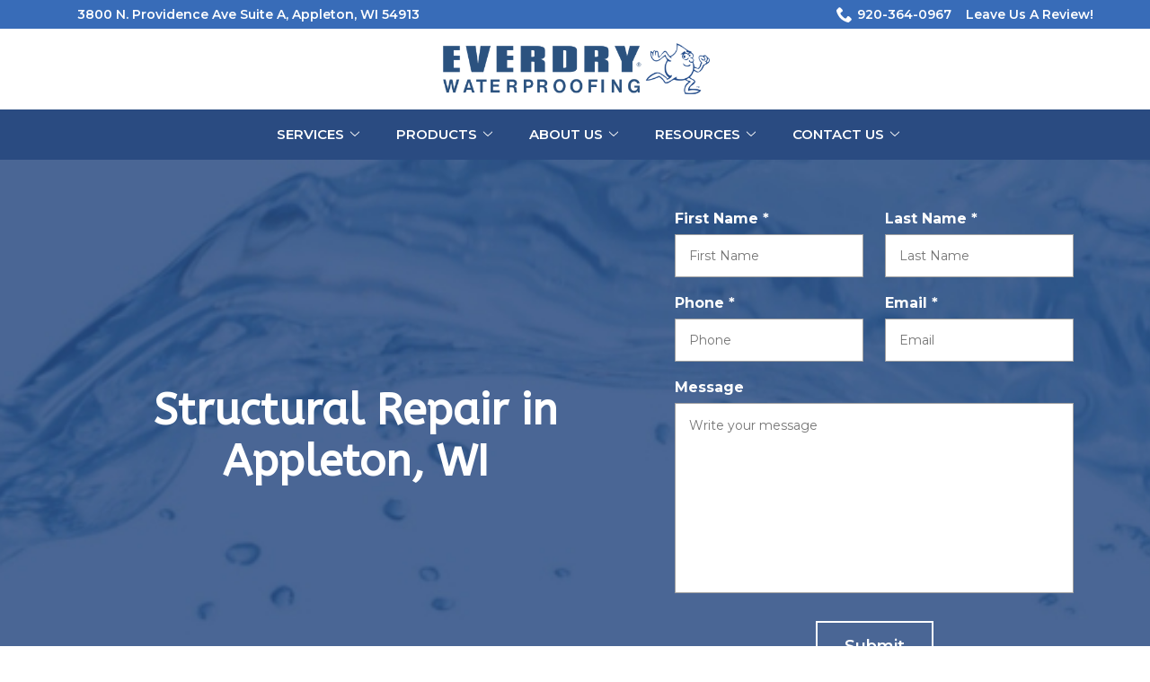

--- FILE ---
content_type: text/html; charset=UTF-8
request_url: https://www.everdryfoxcitieswi.com/services/structural-repair/
body_size: 38868
content:
<!DOCTYPE html>
<html lang="en-US">
<head>
    <meta charset="UTF-8">
    <meta name="viewport" content="width=device-width, initial-scale=1">
    <link rel="profile" href="http://gmpg.org/xfn/11">
    <meta name='robots' content='index, follow, max-image-preview:large, max-snippet:-1, max-video-preview:-1' />
	<style>img:is([sizes="auto" i], [sizes^="auto," i]) { contain-intrinsic-size: 3000px 1500px }</style>
	
	<!-- This site is optimized with the Yoast SEO plugin v23.3 - https://yoast.com/wordpress/plugins/seo/ -->
	<title>Expert Structural &amp; Foundation Repair in Northeast WI</title>
	<meta name="description" content="Everdry Waterproofing Fox Cities offers expert foundation repair services throughout WI, including structural repair. Contact us today for a free estimate." />
	<link rel="canonical" href="https://www.everdryfoxcitieswi.com/services/structural-repair/" />
	<meta name="twitter:card" content="summary_large_image" />
	<meta name="twitter:title" content="Expert Structural &amp; Foundation Repair in Northeast WI" />
	<meta name="twitter:description" content="Everdry Waterproofing Fox Cities offers expert foundation repair services throughout WI, including structural repair. Contact us today for a free estimate." />
	<meta name="twitter:site" content="@Everdrywaterpr1" />
	<script type="application/ld+json" class="yoast-schema-graph">{"@context":"https://schema.org","@graph":[{"@type":"WebPage","@id":"https://www.everdryfoxcitieswi.com/services/structural-repair/","url":"https://www.everdryfoxcitieswi.com/services/structural-repair/","name":"Expert Structural & Foundation Repair in Northeast WI","isPartOf":{"@id":"https://live-everdry-waterproofing.pantheonsite.io/#website"},"datePublished":"2023-07-17T21:53:54+00:00","dateModified":"2025-09-04T19:53:18+00:00","description":"Everdry Waterproofing Fox Cities offers expert foundation repair services throughout WI, including structural repair. Contact us today for a free estimate.","breadcrumb":{"@id":"https://www.everdryfoxcitieswi.com/services/structural-repair/#breadcrumb"},"inLanguage":"en-US","potentialAction":[{"@type":"ReadAction","target":["https://www.everdryfoxcitieswi.com/services/structural-repair/"]}]},{"@type":"BreadcrumbList","@id":"https://www.everdryfoxcitieswi.com/services/structural-repair/#breadcrumb","itemListElement":[{"@type":"ListItem","position":1,"name":"Home","item":"https://live-everdry-waterproofing.pantheonsite.io/"},{"@type":"ListItem","position":2,"name":"Everdry Waterproofing Services in Northeastern Wisconsin","item":"https://www.everdryfoxcitieswi.com/services/"},{"@type":"ListItem","position":3,"name":"Structural Repair in Appleton, WI"}]},{"@type":"WebSite","@id":"https://live-everdry-waterproofing.pantheonsite.io/#website","url":"https://live-everdry-waterproofing.pantheonsite.io/","name":"Everdry Waterproofing of Fox Cities","description":"","publisher":{"@id":"https://live-everdry-waterproofing.pantheonsite.io/#organization"},"potentialAction":[{"@type":"SearchAction","target":{"@type":"EntryPoint","urlTemplate":"https://live-everdry-waterproofing.pantheonsite.io/?s={search_term_string}"},"query-input":"required name=search_term_string"}],"inLanguage":"en-US"},{"@type":"Organization","@id":"https://live-everdry-waterproofing.pantheonsite.io/#organization","name":"Everdry Waterproofing of Fox Cities","url":"https://live-everdry-waterproofing.pantheonsite.io/","logo":{"@type":"ImageObject","inLanguage":"en-US","@id":"https://live-everdry-waterproofing.pantheonsite.io/#/schema/logo/image/","url":"https://www.everdryfoxcitieswi.com/wp-content/uploads/2021/08/Everdry-Logo_Smiling-Everett-2.png","contentUrl":"https://www.everdryfoxcitieswi.com/wp-content/uploads/2021/08/Everdry-Logo_Smiling-Everett-2.png","width":1080,"height":200,"caption":"Everdry Waterproofing of Fox Cities"},"image":{"@id":"https://live-everdry-waterproofing.pantheonsite.io/#/schema/logo/image/"},"sameAs":["https://x.com/Everdrywaterpr1"]}]}</script>
	<!-- / Yoast SEO plugin. -->


<link rel='dns-prefetch' href='//www.everdryfoxcitieswi.com' />
<link rel='dns-prefetch' href='//cdnjs.cloudflare.com' />
<link rel='dns-prefetch' href='//fonts.googleapis.com' />
<link rel='stylesheet' id='ad-google-fonts-css' href='https://fonts.googleapis.com/css?family=Montserrat%3A400%2C500%2C600%2C700%2C800%2C900%7CABeeZee%3A400%2C500%2C600%2C700%2C800%2C900&#038;ver=2.33.0' type='text/css' media='all' />
<link rel='stylesheet' id='ad-styles-css' href='https://www.everdryfoxcitieswi.com/wp-content/themes/reach.parent/build/css/theme.min.css?ver=2.33.0' type='text/css' media='all' />
<link rel='stylesheet' id='wp-block-library-css' href='https://www.everdryfoxcitieswi.com/wp/wp-includes/css/dist/block-library/style.min.css?ver=6.7.2' type='text/css' media='all' />
<style id='classic-theme-styles-inline-css' type='text/css'>
/*! This file is auto-generated */
.wp-block-button__link{color:#fff;background-color:#32373c;border-radius:9999px;box-shadow:none;text-decoration:none;padding:calc(.667em + 2px) calc(1.333em + 2px);font-size:1.125em}.wp-block-file__button{background:#32373c;color:#fff;text-decoration:none}
</style>
<style id='global-styles-inline-css' type='text/css'>
:root{--wp--preset--aspect-ratio--square: 1;--wp--preset--aspect-ratio--4-3: 4/3;--wp--preset--aspect-ratio--3-4: 3/4;--wp--preset--aspect-ratio--3-2: 3/2;--wp--preset--aspect-ratio--2-3: 2/3;--wp--preset--aspect-ratio--16-9: 16/9;--wp--preset--aspect-ratio--9-16: 9/16;--wp--preset--color--black: #000000;--wp--preset--color--cyan-bluish-gray: #abb8c3;--wp--preset--color--white: #ffffff;--wp--preset--color--pale-pink: #f78da7;--wp--preset--color--vivid-red: #cf2e2e;--wp--preset--color--luminous-vivid-orange: #ff6900;--wp--preset--color--luminous-vivid-amber: #fcb900;--wp--preset--color--light-green-cyan: #7bdcb5;--wp--preset--color--vivid-green-cyan: #00d084;--wp--preset--color--pale-cyan-blue: #8ed1fc;--wp--preset--color--vivid-cyan-blue: #0693e3;--wp--preset--color--vivid-purple: #9b51e0;--wp--preset--gradient--vivid-cyan-blue-to-vivid-purple: linear-gradient(135deg,rgba(6,147,227,1) 0%,rgb(155,81,224) 100%);--wp--preset--gradient--light-green-cyan-to-vivid-green-cyan: linear-gradient(135deg,rgb(122,220,180) 0%,rgb(0,208,130) 100%);--wp--preset--gradient--luminous-vivid-amber-to-luminous-vivid-orange: linear-gradient(135deg,rgba(252,185,0,1) 0%,rgba(255,105,0,1) 100%);--wp--preset--gradient--luminous-vivid-orange-to-vivid-red: linear-gradient(135deg,rgba(255,105,0,1) 0%,rgb(207,46,46) 100%);--wp--preset--gradient--very-light-gray-to-cyan-bluish-gray: linear-gradient(135deg,rgb(238,238,238) 0%,rgb(169,184,195) 100%);--wp--preset--gradient--cool-to-warm-spectrum: linear-gradient(135deg,rgb(74,234,220) 0%,rgb(151,120,209) 20%,rgb(207,42,186) 40%,rgb(238,44,130) 60%,rgb(251,105,98) 80%,rgb(254,248,76) 100%);--wp--preset--gradient--blush-light-purple: linear-gradient(135deg,rgb(255,206,236) 0%,rgb(152,150,240) 100%);--wp--preset--gradient--blush-bordeaux: linear-gradient(135deg,rgb(254,205,165) 0%,rgb(254,45,45) 50%,rgb(107,0,62) 100%);--wp--preset--gradient--luminous-dusk: linear-gradient(135deg,rgb(255,203,112) 0%,rgb(199,81,192) 50%,rgb(65,88,208) 100%);--wp--preset--gradient--pale-ocean: linear-gradient(135deg,rgb(255,245,203) 0%,rgb(182,227,212) 50%,rgb(51,167,181) 100%);--wp--preset--gradient--electric-grass: linear-gradient(135deg,rgb(202,248,128) 0%,rgb(113,206,126) 100%);--wp--preset--gradient--midnight: linear-gradient(135deg,rgb(2,3,129) 0%,rgb(40,116,252) 100%);--wp--preset--font-size--small: 13px;--wp--preset--font-size--medium: 20px;--wp--preset--font-size--large: 36px;--wp--preset--font-size--x-large: 42px;--wp--preset--spacing--20: 0.44rem;--wp--preset--spacing--30: 0.67rem;--wp--preset--spacing--40: 1rem;--wp--preset--spacing--50: 1.5rem;--wp--preset--spacing--60: 2.25rem;--wp--preset--spacing--70: 3.38rem;--wp--preset--spacing--80: 5.06rem;--wp--preset--shadow--natural: 6px 6px 9px rgba(0, 0, 0, 0.2);--wp--preset--shadow--deep: 12px 12px 50px rgba(0, 0, 0, 0.4);--wp--preset--shadow--sharp: 6px 6px 0px rgba(0, 0, 0, 0.2);--wp--preset--shadow--outlined: 6px 6px 0px -3px rgba(255, 255, 255, 1), 6px 6px rgba(0, 0, 0, 1);--wp--preset--shadow--crisp: 6px 6px 0px rgba(0, 0, 0, 1);}:where(.is-layout-flex){gap: 0.5em;}:where(.is-layout-grid){gap: 0.5em;}body .is-layout-flex{display: flex;}.is-layout-flex{flex-wrap: wrap;align-items: center;}.is-layout-flex > :is(*, div){margin: 0;}body .is-layout-grid{display: grid;}.is-layout-grid > :is(*, div){margin: 0;}:where(.wp-block-columns.is-layout-flex){gap: 2em;}:where(.wp-block-columns.is-layout-grid){gap: 2em;}:where(.wp-block-post-template.is-layout-flex){gap: 1.25em;}:where(.wp-block-post-template.is-layout-grid){gap: 1.25em;}.has-black-color{color: var(--wp--preset--color--black) !important;}.has-cyan-bluish-gray-color{color: var(--wp--preset--color--cyan-bluish-gray) !important;}.has-white-color{color: var(--wp--preset--color--white) !important;}.has-pale-pink-color{color: var(--wp--preset--color--pale-pink) !important;}.has-vivid-red-color{color: var(--wp--preset--color--vivid-red) !important;}.has-luminous-vivid-orange-color{color: var(--wp--preset--color--luminous-vivid-orange) !important;}.has-luminous-vivid-amber-color{color: var(--wp--preset--color--luminous-vivid-amber) !important;}.has-light-green-cyan-color{color: var(--wp--preset--color--light-green-cyan) !important;}.has-vivid-green-cyan-color{color: var(--wp--preset--color--vivid-green-cyan) !important;}.has-pale-cyan-blue-color{color: var(--wp--preset--color--pale-cyan-blue) !important;}.has-vivid-cyan-blue-color{color: var(--wp--preset--color--vivid-cyan-blue) !important;}.has-vivid-purple-color{color: var(--wp--preset--color--vivid-purple) !important;}.has-black-background-color{background-color: var(--wp--preset--color--black) !important;}.has-cyan-bluish-gray-background-color{background-color: var(--wp--preset--color--cyan-bluish-gray) !important;}.has-white-background-color{background-color: var(--wp--preset--color--white) !important;}.has-pale-pink-background-color{background-color: var(--wp--preset--color--pale-pink) !important;}.has-vivid-red-background-color{background-color: var(--wp--preset--color--vivid-red) !important;}.has-luminous-vivid-orange-background-color{background-color: var(--wp--preset--color--luminous-vivid-orange) !important;}.has-luminous-vivid-amber-background-color{background-color: var(--wp--preset--color--luminous-vivid-amber) !important;}.has-light-green-cyan-background-color{background-color: var(--wp--preset--color--light-green-cyan) !important;}.has-vivid-green-cyan-background-color{background-color: var(--wp--preset--color--vivid-green-cyan) !important;}.has-pale-cyan-blue-background-color{background-color: var(--wp--preset--color--pale-cyan-blue) !important;}.has-vivid-cyan-blue-background-color{background-color: var(--wp--preset--color--vivid-cyan-blue) !important;}.has-vivid-purple-background-color{background-color: var(--wp--preset--color--vivid-purple) !important;}.has-black-border-color{border-color: var(--wp--preset--color--black) !important;}.has-cyan-bluish-gray-border-color{border-color: var(--wp--preset--color--cyan-bluish-gray) !important;}.has-white-border-color{border-color: var(--wp--preset--color--white) !important;}.has-pale-pink-border-color{border-color: var(--wp--preset--color--pale-pink) !important;}.has-vivid-red-border-color{border-color: var(--wp--preset--color--vivid-red) !important;}.has-luminous-vivid-orange-border-color{border-color: var(--wp--preset--color--luminous-vivid-orange) !important;}.has-luminous-vivid-amber-border-color{border-color: var(--wp--preset--color--luminous-vivid-amber) !important;}.has-light-green-cyan-border-color{border-color: var(--wp--preset--color--light-green-cyan) !important;}.has-vivid-green-cyan-border-color{border-color: var(--wp--preset--color--vivid-green-cyan) !important;}.has-pale-cyan-blue-border-color{border-color: var(--wp--preset--color--pale-cyan-blue) !important;}.has-vivid-cyan-blue-border-color{border-color: var(--wp--preset--color--vivid-cyan-blue) !important;}.has-vivid-purple-border-color{border-color: var(--wp--preset--color--vivid-purple) !important;}.has-vivid-cyan-blue-to-vivid-purple-gradient-background{background: var(--wp--preset--gradient--vivid-cyan-blue-to-vivid-purple) !important;}.has-light-green-cyan-to-vivid-green-cyan-gradient-background{background: var(--wp--preset--gradient--light-green-cyan-to-vivid-green-cyan) !important;}.has-luminous-vivid-amber-to-luminous-vivid-orange-gradient-background{background: var(--wp--preset--gradient--luminous-vivid-amber-to-luminous-vivid-orange) !important;}.has-luminous-vivid-orange-to-vivid-red-gradient-background{background: var(--wp--preset--gradient--luminous-vivid-orange-to-vivid-red) !important;}.has-very-light-gray-to-cyan-bluish-gray-gradient-background{background: var(--wp--preset--gradient--very-light-gray-to-cyan-bluish-gray) !important;}.has-cool-to-warm-spectrum-gradient-background{background: var(--wp--preset--gradient--cool-to-warm-spectrum) !important;}.has-blush-light-purple-gradient-background{background: var(--wp--preset--gradient--blush-light-purple) !important;}.has-blush-bordeaux-gradient-background{background: var(--wp--preset--gradient--blush-bordeaux) !important;}.has-luminous-dusk-gradient-background{background: var(--wp--preset--gradient--luminous-dusk) !important;}.has-pale-ocean-gradient-background{background: var(--wp--preset--gradient--pale-ocean) !important;}.has-electric-grass-gradient-background{background: var(--wp--preset--gradient--electric-grass) !important;}.has-midnight-gradient-background{background: var(--wp--preset--gradient--midnight) !important;}.has-small-font-size{font-size: var(--wp--preset--font-size--small) !important;}.has-medium-font-size{font-size: var(--wp--preset--font-size--medium) !important;}.has-large-font-size{font-size: var(--wp--preset--font-size--large) !important;}.has-x-large-font-size{font-size: var(--wp--preset--font-size--x-large) !important;}
:where(.wp-block-post-template.is-layout-flex){gap: 1.25em;}:where(.wp-block-post-template.is-layout-grid){gap: 1.25em;}
:where(.wp-block-columns.is-layout-flex){gap: 2em;}:where(.wp-block-columns.is-layout-grid){gap: 2em;}
:root :where(.wp-block-pullquote){font-size: 1.5em;line-height: 1.6;}
</style>
<link rel='stylesheet' id='ad-styles-child-css' href='https://www.everdryfoxcitieswi.com/wp-content/themes/reach.service-out-slow/build/css/theme.min.css?ver=2.33.0' type='text/css' media='all' />
<link rel='stylesheet' id='jquery-auto-complete-css' href='https://cdnjs.cloudflare.com/ajax/libs/jquery-autocomplete/1.0.7/jquery.auto-complete.css?ver=1.0.7' type='text/css' media='all' />
<script type="text/javascript" src="https://www.everdryfoxcitieswi.com/wp/wp-includes/js/jquery/jquery.min.js?ver=3.7.1" id="jquery-core-js"></script>
<script type="text/javascript" src="https://www.everdryfoxcitieswi.com/wp/wp-includes/js/jquery/jquery-migrate.min.js?ver=3.4.1" id="jquery-migrate-js"></script>
<link rel="https://api.w.org/" href="https://www.everdryfoxcitieswi.com/wp-json/" /><link rel="alternate" title="JSON" type="application/json" href="https://www.everdryfoxcitieswi.com/wp-json/wp/v2/pages/1398" /><link rel='shortlink' href='https://www.everdryfoxcitieswi.com/?p=1398' />
<link rel="alternate" title="oEmbed (JSON)" type="application/json+oembed" href="https://www.everdryfoxcitieswi.com/wp-json/oembed/1.0/embed?url=https%3A%2F%2Fwww.everdryfoxcitieswi.com%2Fservices%2Fstructural-repair%2F" />
<link rel="alternate" title="oEmbed (XML)" type="text/xml+oembed" href="https://www.everdryfoxcitieswi.com/wp-json/oembed/1.0/embed?url=https%3A%2F%2Fwww.everdryfoxcitieswi.com%2Fservices%2Fstructural-repair%2F&#038;format=xml" />
    
    <script type="text/javascript">
        var ajaxurl = 'https://www.everdryfoxcitieswi.com/wp/wp-admin/admin-ajax.php';
    </script>
        <link rel="shortcut icon" href="https://www.everdryfoxcitieswi.com/wp-content/uploads/2021/08/cropped-SMILING_EVERETTE-192x192.png " type="image/x-icon"/>
                <!-- Global Site Tag (gtag.js) - Google Analytics -->
        <script async src="https://www.googletagmanager.com/gtag/js?id=UA-107262325-52"></script>
        <script>
          window.dataLayer = window.dataLayer || [];

          function gtag() {
            dataLayer.push(arguments)
          };
          gtag('js', new Date());

          gtag('config', 'UA-107262325-52');
        </script>
        <script type="text/javascript" src="//cdn.rlets.com/capture_configs/821/4e1/ea6/423442eb6b90b9290b2b5c3.js" async="async"></script>
<meta http-equiv="Content-Security-Policy" content="upgrade-insecure-requests">
<script type="text/javascript">
/* <![CDATA[ */
var gform;gform||(document.addEventListener("gform_main_scripts_loaded",function(){gform.scriptsLoaded=!0}),document.addEventListener("gform/theme/scripts_loaded",function(){gform.themeScriptsLoaded=!0}),window.addEventListener("DOMContentLoaded",function(){gform.domLoaded=!0}),gform={domLoaded:!1,scriptsLoaded:!1,themeScriptsLoaded:!1,isFormEditor:()=>"function"==typeof InitializeEditor,callIfLoaded:function(o){return!(!gform.domLoaded||!gform.scriptsLoaded||!gform.themeScriptsLoaded&&!gform.isFormEditor()||(gform.isFormEditor()&&console.warn("The use of gform.initializeOnLoaded() is deprecated in the form editor context and will be removed in Gravity Forms 3.1."),o(),0))},initializeOnLoaded:function(o){gform.callIfLoaded(o)||(document.addEventListener("gform_main_scripts_loaded",()=>{gform.scriptsLoaded=!0,gform.callIfLoaded(o)}),document.addEventListener("gform/theme/scripts_loaded",()=>{gform.themeScriptsLoaded=!0,gform.callIfLoaded(o)}),window.addEventListener("DOMContentLoaded",()=>{gform.domLoaded=!0,gform.callIfLoaded(o)}))},hooks:{action:{},filter:{}},addAction:function(o,r,e,t){gform.addHook("action",o,r,e,t)},addFilter:function(o,r,e,t){gform.addHook("filter",o,r,e,t)},doAction:function(o){gform.doHook("action",o,arguments)},applyFilters:function(o){return gform.doHook("filter",o,arguments)},removeAction:function(o,r){gform.removeHook("action",o,r)},removeFilter:function(o,r,e){gform.removeHook("filter",o,r,e)},addHook:function(o,r,e,t,n){null==gform.hooks[o][r]&&(gform.hooks[o][r]=[]);var d=gform.hooks[o][r];null==n&&(n=r+"_"+d.length),gform.hooks[o][r].push({tag:n,callable:e,priority:t=null==t?10:t})},doHook:function(r,o,e){var t;if(e=Array.prototype.slice.call(e,1),null!=gform.hooks[r][o]&&((o=gform.hooks[r][o]).sort(function(o,r){return o.priority-r.priority}),o.forEach(function(o){"function"!=typeof(t=o.callable)&&(t=window[t]),"action"==r?t.apply(null,e):e[0]=t.apply(null,e)})),"filter"==r)return e[0]},removeHook:function(o,r,t,n){var e;null!=gform.hooks[o][r]&&(e=(e=gform.hooks[o][r]).filter(function(o,r,e){return!!(null!=n&&n!=o.tag||null!=t&&t!=o.priority)}),gform.hooks[o][r]=e)}});
/* ]]> */
</script>

<meta name="facebook-domain-verification" content="qawe42uuk84dznbrj1czuhduwwpcyk"/>

<!-- Global site tag (gtag.js) - Google Analytics -->
<script async src="https://www.googletagmanager.com/gtag/js?id=G-0EX59YC0T4"></script>
<script>
  window.dataLayer = window.dataLayer || [];
  function gtag(){dataLayer.push(arguments);}
  gtag('js', new Date());

  gtag('config', 'G-0EX59YC0T4');
  gtag('config', 'G-LL7NK82H55');
</script>        <script type="text/javascript">
            jQuery(function($) {
                jQuery('input[type=search]').addClass('search-autocomplete');
                jQuery('input[type=search]').attr('autocomplete', 'on');
            });
            jQuery(function($){
                var searchRequest;
                jQuery('.search-autocomplete').autoComplete({
                    minChars: 2,
                    source: function(term, suggest){
                        try { searchRequest.abort(); } catch(e){}
                        searchRequest = jQuery.getJSON(global.ajax, { q: term, action: 'search_site' }, function(res) {
                            var suggestions = [];
                            for (i=0;i<res.data.length;i++)
                                if (~res.data[i].toLowerCase().indexOf(term)) {
                                    suggestions.push(res.data[i]);
                                } 
                                else if (~res.data[i].toUpperCase().indexOf(term)) { 
                                    suggestions.push(res.data[i]) 
                                };
                            suggest(suggestions);
                        });
                    }
                });
            });
        </script>
    <style type="text/css">.recentcomments a{display:inline !important;padding:0 !important;margin:0 !important;}</style><link rel="icon" href="https://www.everdryfoxcitieswi.com/wp-content/uploads/2021/08/cropped-SMILING_EVERETTE-32x32.png" sizes="32x32" />
<link rel="icon" href="https://www.everdryfoxcitieswi.com/wp-content/uploads/2021/08/cropped-SMILING_EVERETTE-192x192.png" sizes="192x192" />
<link rel="apple-touch-icon" href="https://www.everdryfoxcitieswi.com/wp-content/uploads/2021/08/cropped-SMILING_EVERETTE-180x180.png" />
<meta name="msapplication-TileImage" content="https://www.everdryfoxcitieswi.com/wp-content/uploads/2021/08/cropped-SMILING_EVERETTE-270x270.png" />
		<style type="text/css" id="wp-custom-css">
			/* BF 2/27/2020 */

/* mandatory styling */

*, div, img, ::before, ::after { box-shadow: none !important; }

/* Styling */
::-webkit-input-placeholder {font-family: "Montserrat", sans-serif; }
::-moz-placeholder { font-family: "Montserrat", sans-serif; }
:-ms-input-placeholder { font-family: "Montserrat", sans-serif; }
:-moz-placeholder { font-family: "Montserrat", sans-serif; }
textarea { font-family: "Montserrat", sans-serif; resize: none!important; }
.header__call, .header__call:hover, .header__call * { transition: 0.3s ease; }
.sub-menu--toggle:hover { background-color: #fff!important; }
.mobile__nav-close .icon { fill: #386cb8 !important; }
.mobile__nav-close .icon:hover { fill: #2a4b81 !important; }
.hamburger-inner, .hamburger-inner::before, .hamburger-inner::after { background-color: #386cb8 !important; }
.hamburger:hover .hamburger-inner, .hamburger:hover .hamburger-inner::before, .hamburger:hover .hamburger-inner::after { background-color: #2a4b81 !important; }
.testimonials .slick-arrow:hover .icon { fill: #2a4b81; }
.footer__scroll-top a { color: #386cb8 !important; }
.footer__scroll-top a:hover { color: #2a4b81 !important; }
.socials__item .icon:hover { fill: #2381f5 !important; }
/* End */

/* utility nav */

.header__utility a { transition: 0.3s ease; font-weight: 600; }
.header__utility a .icon { transition: 0.3s ease; }
.header__utility a[href]:hover { color: #2381f5 !important; }
.header__utility a[href]:hover .icon { fill: #2381f5 !important; }

@media (max-width: 767px) {
    .header__utility .menu { justify-content: center; text-align: center; }
}

/* header / nav */

.header, .header * { box-shadow: none !important; }

.header__call { }
.header__call:hover {  }
.header__call-number { white-space: nowrap; }
.header__call-text { }
.header__call-icon { }
.header__call:hover .header__call-number {  }
.header__call:hover .header__call-icon {  }
.header__branding { }
.mobile__nav-header { background: #fff; }
.mobile__nav-header a img { max-height:100px; }

.header__nav div > ul > li.menu-item-has-children > a::after, .mobile__nav .menu > li > .sub-menu--toggle {
	filter: brightness(100);
}
.mobile__nav .sub-menu--toggle:hover, .mobile__nav .menu > li > .sub-menu--toggle.active {
	filter: none !important;
}

.header__nav div > ul > li { }

.header__nav ul li.btn-outline a {
	border: 2px solid #fff;
	padding: 7.5px 15px;
	color: #fff;
	transition: 0.3s ease;
}

.header__nav ul li.btn-outline:hover a {
	background: #fff;
}

.header__nav a, .mobile__nav a { text-transform: uppercase; font-weight: 600 !important; }
.header__nav a:hover, .mobile__nav a:hover, .header__nav .current-menu-item > a, .mobile__nav .current-menu-item > a { color: #2381f5 !important; }

.header__nav .sub-menu a, .mobile__nav .sub-menu a { color: #2a4b81 !important; }
.header__nav .sub-menu a:hover, .mobile__nav .sub-menu a:hover, .header__nav .sub-menu li.current_page_item > a, .mobile__nav .sub-menu li.current_page_item > a { color: #2381f5 !important; }

@media (max-width: 575px) {
    .header__branding .header__branding-logo { height: auto !important; }
}

/* typography */

.text--dark, .text--light { line-height: 1.63; }  /* use to adjust line height */
.text--dark:not(.footer) { color: #090301 !important; }  /* use for body text color */

h1, h2, h3, h4, .hdg--1, .hdg--2, .hdg--3, .hdg--4 { overflow-wrap: normal; font-weight: 800 !important; color: #2a4b81; }
h5, h6, .hdg--5, .hdg--6 { color: #386cb8; text-transform: uppercase; font-weight: 800; }
h1 + h5, h1 + h6, h2 + h5, h2 + h6, h3 + h5, h3 + h6, h4 + h5, h4 + h6, h2 + h3 { margin-top: 15px; }

.text--light h1, .text--light h2, .text--light h3, .text--light h4, .text--light h5, .text--light h6, .text--light .hdg--1, .text--light .hdg--2, .text--light .hdg--3, .text--light .hdg--4, .text--light .hdg--5, .text--light .hdg--6 { color: #fff; }

h1:only-child, h2:only-child, h3:only-child, h4:only-child, h5:only-child, h6:only-child, .hdg--1:only-child, .hdg--2:only-child, .hdg--3:only-child, .hdg--4:only-child, .hdg--5:only-child, .hdg--6:only-child {
	margin-bottom: 0;
}

@media (min-width: 1200px) { 
	.theme--material h2, .theme--material .hdg--2 {
    font-size: 48px;
}
}

/* page content */

.entry__content a:not(.btn), .content-area__content-lead a:not(.btn), .list-column a:not(.btn), .service__content a:not(.btn), .sidebar .widget a, .blog__post-links a, a.post__read-more { font-weight: 500; color: #2381f5 !important; }
.entry__content a:not(.btn):hover, .content-area__content-lead a:not(.btn):hover, .list-column a:not(.btn):hover, .service__content a:not(.btn):hover, .sidebar .widget a:hover, .blog__post-links a:hover, a.post__read-more:hover { color: #2a4b81 !important; }
.text--light .entry__content a:not(.btn) { color: #e1e1e1 !important; }
.text--light .entry__content a:not(.btn):hover { color: #fff !important; }

.content-area__button { margin-top: 0; }
a.btn, .gform_button, .comments-area input[type="submit"] { margin-top: 15px; box-shadow: 0px 10px 27px 3px rgba(0, 0, 0, 0.25) !important; border: 2px solid #2381f5 !important; background: #2381f5 !important; color: #fff !important; }
a.btn:hover, .gform_button:hover, .comments-area input[type="submit"]:hover { color: #2381f5 !important; background: none !important; }
.text--light a.btn, a.btn--light, .text--light .gform_button { box-shadow: none !important; border-color: #fff !important; color: #fff !important; background: none !important; border-color: #fff !important;}
.text--light a.btn:hover,  a.btn--light:hover, .text--light .gform_button:hover { color: #2381f5 !important; background: #fff !important; }

@media (max-width: 767px) {
    .content-area__image img { width: 100% !important; }
    .content-area__image { margin: 15px 0; }
    .content-area--single .content-area__content .entry__content, .content-area--two-column .content-area__content .entry__content { padding: 0; }
    .content-area--two-column .content-area__content .entry__content:nth-child(1) > p:last-child { margin-bottom: 0 !important; }
    .content-area--two-column .content-area__content .entry__content:nth-child(2) > p:first-child { padding-top: 15px !important; }
    .content-area--two-column .content-area__content .entry__content:nth-child(2) > h2:first-child, .content-area--two-column .content-area__content .entry__content:nth-child(2) > h3:first-child, .content-area--two-column .content-area__content .entry__content:nth-child(2) > h4:first-child, .content-area--two-column .content-area__content .entry__content:nth-child(2) > h5:first-child, .content-area--two-column .content-area__content .entry__content:nth-child(2) > h6:first-child { padding-top: 30px !important; }
}

@media (min-width: 768px) {
  .content-area__flex > div {
    padding-left: 30px !important;
		padding-right: 30px !important;
  }
	.content-area--image-left .content-area__content .entry__content, .content-area--image-left .content-area__content  .content-area__button {
		padding-left: 0 !important;
	}
	.content-area--image-right .content-area__content .entry__content, .content-area--image-right .content-area__content  .content-area__button {
		padding-right: 0 !important;
	}
	.content-area--image-left .content-area__image {
		padding-right: 0 !important;
	}
	.content-area--image-right .content-area__image {
		padding-left: 0 !important;
	}
  .content-area--two-column .content-area__content .entry__content:first-child {
  padding-right: 30px !important;
}
  .content-area--two-column .content-area__content .entry__content:last-child {
  padding-left: 30px !important;
}
}

/* hero / page heading */

.module--hero h1, .module--hero .hdg--1, .page__header .hdg { color: #2a4b81; }
.module--hero h5, .module--hero .hdg--5, .module--hero p { color: #386cb8; }
.page__header .hdg { margin-bottom: 0; color: #fff !important; }

.hero__content {
	background: rgba(255,255,255,0.5);
	padding: 60px 15px 15px;
	margin-top: 15px;
}

.hero__content img {
	position: absolute;
	left: 50%;
-webkit-transform: translateX(-50%);
transform: translateX(-50%);
	top: -60px;
}

.theme--material .hero__panel {
	padding: 50px 0;
}

@media (min-width: 992px) { 
.hero__content {
	max-width: 52.5%;
	margin-left: auto;
	padding: 60px 45px 15px 45px;
	margin-top: 45px;
}
}

@media (min-width: 1200px) { /*adjust font sizes */
    .module--hero h1, .module--hero .hdg--1, .page__header .hdg { font-size: 64px; }
	.module--hero h2, .module--hero .hdg--2 { font-size: 42px; }
    .module--hero h5, .module--hero .hdg--5, .module--hero p { font-size: 26px; }
}

/* special offer */

.special-offer__button a.btn { margin-top: 0;}

.theme--material .special-offer__content p {
	line-height: 1.25;
	font-weight: bold;
}

@media (max-width: 767px) { 
	.theme--material .special-offer__content p {
		text-align: center;
	}
}


/* services */

.theme--material .services .service { padding: 0; min-height: 1px; }

.theme--material .services .service__item { box-shadow: 0px 2px 4.8px 0.3px rgba(0, 0, 0, 0.25) !important; height: 100%; margin: 7.5px; padding: 15px; display: flex; flex-flow: column; }
.theme--material .services a.service__item:hover { box-shadow: 0px 2px 4.8px 0.3px rgba(0, 0, 0, 0.5) !important; }

.theme--material .services .service__image { min-height: 1px; flex-grow: 0; margin: -15px -15px 15px; }
.theme--material .services .service__image:only-child { margin: -15px -15px -30px; flex-grow: 1; }
.theme--material .services .service__image img { transition: 0.3s ease; max-height: none; max-width: 100%; }
.theme--material .services a.service__item:hover .service__image img {opacity: 0.5; }

.theme--material .services .service__title { max-width: 100%; overflow-wrap: normal; transition: 0.3s ease; text-transform: none !important; font-weight: 800 !important; flex-grow: 1; padding: 0; font-size: 1.5em; display: flex; align-items: center; justify-content: center; color: #386cb8; }
.services a.service__item:hover .service__title { color: #2a4b81; }

.services .service__content { margin-top: 15px; }
.services .service__content strong { font-weight: bold; }
.services .service__content p { transition: 0.3s ease; }
.services a.service__item:hover .service__content p {  }

.services .service__link { }
.services .service__link:hover { }

@media (max-width: 767px) {
    .services .service { width: 100% !important; max-width: 320px;}
}

@media (min-width: 768px) {
	.services .service {
		width: calc(50%);
	}
}

@media (min-width: 992px) {
	.services .service {
		width: calc(25%);
	}
	.services .service--2 {
		width: calc(50%);
	}
	.services .service--3, .services .service--9 {
		width: calc(33.333%);
	}
	.services .service--4, .services .service--8 {
		width: calc(25%);
	}
	.services .service--5, .services .service--10, .services .service--15 {
		width: calc(33.333%);
	}
		.services .service--6, .services .service--12 {
		width: calc(33.333%);
	}
}

@media (min-width: 1200px) {
		.services .service--5, .services .service--10, .services .service--15 {
		width: calc(20%);
	}
			.services .service--6, .services .service--12 {
		width: calc(16.6667%);
	}
}

@media (min-width: 992px) {
	.rl-3col .services .service {
		max-width: calc(33.3333%);
	}
}

/* content block */

.block-item__headline {  }

.block-item__content {  }

.block-item__content p {  }

.block-item__link .icon { transition: 0.3s ease; }
.block-item__link .icon:hover {  }

/* list columns */

.list-columns { }

.list-columns .list-column { width: 100%; }

.list-columns .list-column__image {  }

.list-columns .list-column__headline {  }

.list-columns .list-column__content {  }

.list-columns .list-column__description {  }

.list-columns .list-column__description p { margin-bottom: 15px; }

.list-columns .list-column__description p:last-of-type { margin-bottom: 0px; }

.list-columns .list-column__description strong { font-weight: bold; }

@media (max-width: 767px) {
    .list-columns .list-column  { margin-bottom: 15px;}
}

@media (min-width: 768px) {
	.list-column {
		max-width: 50%;
	}
}

@media (min-width: 992px) {
	.list-column {
		max-width: 25%;
	}
	.list-column.list-column--2, .list-column.list-column--4 {
		max-width: 50%;
	}
	.list-column.list-column--3, .list-column.list-column--6, .list-column.list-column--9 {
		max-width: 33.333%;
	}
	.list-column.list-column--8, .list-column.list-column--12 {
		max-width: 25%;
	}
	.list-column.list-column--5, .list-column.list-column--10, .list-column.list-column--15 {
		max-width: 33.333%;
	}
}

/* staff */

.tingle-modal-box .staff__info:only-child { width: 100%; padding: 30px; }

.staff { justify-content: center; }

.staff__item {  }

.staff__image {  }

.staff__info {  }

.staff__name {  }
.staff__item:hover .staff__name {  }

.staff__title {  }
.staff__item:hover .staff__title {  }

.staff__bio p {  }

.tingle-modal__close { transition: 0.3s ease; }
.tingle-modal__close:hover {  }


@media (max-width: 767px) {
    .staff .staff__item  { width: 100% !important; max-width: 320px; margin-bottom: 15px;}
}

/* testimonials */

.testimonials--list .testimonial:last-of-type {	border-bottom: 0; }

.testimonials .slick-arrow { transition: 0.3s ease; }
.testimonials .slick-arrow:hover {  }
.testimonials .slick-arrow .icon { transition: 0.3s ease; }
.testimonials .slick-arrow .icon:hover {  }

.text--light a.read-more-link {
	color: #fff;
}

/* gallery */

.gallery-layout .slick-arrow { transition: 0.3s ease; }
.gallery-layout .slick-arrow:hover {  }
.gallery-layout .slick-arrow .icon { transition: 0.3s ease; }
.gallery-layout .slick-arrow .icon:hover {  }


/* tables */

.table__td-header:empty {
	display: none;
}

/* forms */

.form__gform--default .ginput_container_date .datepicker, .form__gform--transparent .ginput_container_date .datepicker { max-width: 100%; }

.module--hero .gform_fields {  }

.gform_body .gform_fields {
		margin-left: 0;
    display: -webkit-box;
    display: -ms-flexbox;
    display: flex;
    -webkit-box-orient: horizontal;
    -webkit-box-direction: normal;
    -ms-flex-flow: row wrap;
    flex-flow: row wrap;
    -webkit-box-align: start;
    -ms-flex-align: start;
    align-items: flex-start;
}

.gform_body .gfield {
    padding-top: 0.5rem;
    padding-bottom: 0.5rem;
}

.gform_body ul li {
    list-style-type: none;
    margin-bottom: 0;
}

.gform_wrapper p:empty, .gform_footer *:not(input) { display: none;}

.gform_body input:not([type="radio"]):not([type="checkbox"]):not([type="submit"]):not([type="button"]):not([type="image"]):not([type="file"]), .gform_body textarea, .selectize-input { border: solid 1px #a1a1a1 !important; font-weight: normal; font-size: .875rem; padding: 15px; width: 100%;}

.gform_body .gfield_label {
	color: #2a4b81;
	font-weight: bold;
}

.text--light .gform_body .gfield_label {
	color: #fff;
}

.gform_footer { text-align: center; }

@media (min-width: 768px) {
  .module--form .form__content {
    max-width: 100%;
  }
	.module--form .form__flex {
		padding: 0 15px;
	}
  .module--form .form__content--content-form {
	  padding: 45px 30px;
  }
}

/* contact */

@media (min-width: 768px) {
	.contact-info--content-left .contact-info__content {
		padding-left: 45px;
	}
		.contact-info--content-right .contact-info__content {
		padding-right: 45px;
	}
}

/* footer */

.footer .entry__content h5 a:not(.btn) { color: #fff !important; }
.footer .entry__content h5 a:not(.btn):hover {  }

.footer .entry__content a:not(.btn) { color: #fff !important; }
.footer .entry__content a:not(.btn):hover {  }

.footer .icon-sc {
	transition: 0.3s ease;
	fill: #fff;
	min-height: 25px;
	min-width: 25px;
}
.footer a:hover .icon-sc {  }

.footer__top .menu a {  }

.footer__top .menu a:hover, .footer__top .menu .current_page_item > a { color: #2381f5 !important; }

.footer__top .col-sm-6:first-of-type, .footer__bottom .col-sm-6:first-of-type  { width: 80%; }
.footer__top .col-sm-6:last-of-type, .footer__bottom .col-sm-6:last-of-type { width: 20%; }

.footer__bottom .menu a {  }

.footer__bottom .menu a:hover, .footer__bottom .menu .current_page_item > a { color: #2381f5 !important; }

@media (min-width: 1200px) { 
	.footer__top .menu-item { margin-right: 15px;}
}

@media (max-width: 991px) {
    .footer__top .col-sm-6:first-of-type, .footer__top .col-sm-6:last-of-type, .footer__bottom .col-sm-6:first-of-type, .footer__bottom .col-sm-6:last-of-type { width: 100%; }
}

@media (max-width: 767px){
    footer * { text-align: center; }
}

/* blog */

.post__header a:hover, .post__meta a:hover, .page__header-meta a:hover, .blog__pagination a:hover {  }

/* extras */

sup {
  vertical-align: super;
  font-size: smaller;
}

/* IE Bug Fixes */
@media all and (min-width: 768px) and (-ms-high-contrast: none), (-ms-high-contrast: active) {
	.content-area__image img {
			flex-grow: 1;
	    flex-shrink: 1;
	    flex-basis: 100%;
	}
}

@media all and (max-width: 991px) and (-ms-high-contrast: none), (-ms-high-contrast: active) {
	.module--form .form__content--content-form .form__entry, .module--form .form__content--content-form .form__gform {
    flex-grow: 1;
    flex-shrink: 1;
    flex-basis: 100%;
		width: 100%;
  }
}

@media all and (min-width: 768px) and (-ms-high-contrast: none), (-ms-high-contrast: active) {
  .footer-layout .footer__flex--sidebar .footer__sidebar {
    flex-grow: 1;
    flex-shrink: 1;
    flex-basis: 40%;
  }
}

@media all and (min-width: 992px) and (-ms-high-contrast: none), (-ms-high-contrast: active) {
  .footer-layout .footer__flex--sidebar .footer__sidebar {
    flex-grow: 1;
    flex-shrink: 1;
    flex-basis: 27%;
  }
}

/* End */

/* DP02272020 */
.header__utility .menu .menu-item--icon-text a .icon, .header__utility a { font-size: 14px; transition: none!important; }
.header__utility .menu .menu-item--icon-text a:hover .icon { fill: #1a3767!important; transition: none!important }
.header__utility a:hover, .header__utility .menu .menu-item--icon-text a:hover, #menu-utility-left a:hover { color: #1a3767!important; transition: none!important }
.testimonial__content--excerpt { padding: 15px; }

/*SS 4-21-21*/
.footer-layout-grid .footer__socials {
	margin-top: 0px !important;
	text-align: left;
}
.footer-layout .footer__top a{
	color: #fff !important;
}

.footer-layout .footer__top a:hover{
	color:#2381f5 !important
}
.footer-layout .footer__top{padding:0px;}
.footer__bottom{padding:5px 0px 0px 0 !important; }
 
.two-col {
	 column-count: 2;
}
a.meta__category {
    display: none !important;
}
.meta--sep {
    display: none !important;
}

/* 04632777 AM */
.page-id-1184 .page__header{
	display:none;}
.page-id-1379 .page__header{
	display:none;}
.page-id-1398 .page__header{
	display:none;}
.page-id-555 .page__header{
	display:none;}
.page-id-545 .page__header{
	display:none;}

@media (min-width: 992px) {
.rl-form-hero.module--form .form__content--content-form .form__gform {
        width: 40%;}}
.rl-form-hero .form__content.form__content--content-form {
	display: flex;
	align-items: center;}
/* 04632777 AM END */		</style>
		</head>


<body class="page-template-default page page-id-1398 page-child parent-pageid-500 layout--stacked theme--material"style="color: #090301;background-color: #FFFFFF;">
<div id="print-content" class="print-content"></div>
<div class="page-content">
    <a href="#module_1" class="screen-reader-text">Skip to Content</a>
    <div>

<svg style="position: absolute; width: 0; height: 0; overflow: hidden;" version="1.1" xmlns="http://www.w3.org/2000/svg">
    <defs>
        <symbol id="icon-chevron-left" viewBox="0 0 24 24">
            <title>chevron-left</title>
            <path d="M10.413 12l5.294-5.294c0.387-0.387 0.387-1.025 0-1.413s-1.025-0.387-1.413 0l-6 6c-0.387 0.387-0.387 1.025 0 1.413l6 6c0.194 0.194 0.45 0.294 0.706 0.294s0.513-0.1 0.706-0.294c0.387-0.387 0.387-1.025 0-1.413l-5.294-5.294z"></path>
        </symbol>
        <symbol id="icon-chevron-right" viewBox="0 0 24 24">
            <title>chevron-right</title>
            <path d="M15.706 11.294l-6-6c-0.387-0.387-1.025-0.387-1.413 0s-0.387 1.025 0 1.413l5.294 5.294-5.294 5.294c-0.387 0.387-0.387 1.025 0 1.413 0.194 0.194 0.45 0.294 0.706 0.294s0.513-0.1 0.706-0.294l6-6c0.394-0.387 0.394-1.025 0-1.413z"></path>
        </symbol>
        <symbol id="icon-chevron-up" viewBox="0 0 20 20">
            <title>chevron-up</title>
            <path d="M15.825 12.82c-.104.113-.25.18-.397.18-.145 0-.292-.067-.396-.18l-5.03-5.392L4.95 12.82c-.104.113-.25.18-.397.18-.145 0-.292-.067-.396-.18-.21-.222-.21-.6 0-.846L9.584 6.18C9.688 6.066 9.856 6 10 6c.147 0 .294.044.42.18l5.426 5.794c.21.224.21.602-.02.847z"></path>
        </symbol>
        <symbol id="icon-arrow-chev-right" viewBox="0 0 24 24">
            <title>chevron-right</title>
            <path d="M15.7 11.3l-6-6c-0.4-0.4-1-0.4-1.4 0s-0.4 1 0 1.4l5.3 5.3-5.3 5.3c-0.4 0.4-0.4 1 0 1.4 0.2 0.2 0.4 0.3 0.7 0.3s0.5-0.1 0.7-0.3l6-6c0.4-0.4 0.4-1 0-1.4z"></path>
        </symbol>
        <symbol id="icon-arrow-chev-left" viewBox="0 0 24 24">
            <title>chevron-left</title>
            <path d="M10.4 12l5.3-5.3c0.4-0.4 0.4-1 0-1.4s-1-0.4-1.4 0l-6 6c-0.4 0.4-0.4 1 0 1.4l6 6c0.2 0.2 0.5 0.3 0.7 0.3s0.5-0.1 0.7-0.3c0.4-0.4 0.4-1 0-1.4l-5.3-5.3z"></path>
        </symbol>
        <symbol id="icon-arrow_back" viewBox="0 0 32 32">
            <title>arrow-back</title>
            <path d="M12.586 27.414l-10-10c-0.781-0.781-0.781-2.047 0-2.828l10-10c0.781-0.781 2.047-0.781 2.828 0s0.781 2.047 0 2.828l-6.586 6.586h19.172c1.105 0 2 0.895 2 2s-0.895 2-2 2h-19.172l6.586 6.586c0.39 0.39 0.586 0.902 0.586 1.414s-0.195 1.024-0.586 1.414c-0.781 0.781-2.047 0.781-2.828 0z"></path>
        </symbol>
        <symbol id="icon-star" viewBox="0 0 24 24">
            <title>star</title>
            <path d="M12 17.25l-6.188 3.75 1.641-7.031-5.438-4.734 7.172-0.609 2.813-6.609 2.813 6.609 7.172 0.609-5.438 4.734 1.641 7.031z"></path>
        </symbol>
        <symbol id="icon-phone" viewBox="0 0 32 32">
            <title>phone</title>
            <path d="M22 20c-2 2-2 4-4 4s-4-2-6-4-4-4-4-6 2-2 4-4-4-8-6-8-6 6-6 6c0 4 4.109 12.109 8 16s12 8 16 8c0 0 6-4 6-6s-6-8-8-6z"></path>
        </symbol>
        <symbol id="icon-quote" viewBox='0 0 60 50'>
            <title>quote</title>
            <path d='M0 24.706v24.706h24.706V24.706H10.588c0-7.796 6.322-14.118 14.118-14.118V0C11.06 0 0 11.06 0 24.706zm60-14.118V0C46.356 0 35.294 11.06 35.294 24.706v24.706H60V24.706H45.882c0-7.796 6.322-14.118 14.118-14.118z'></path>
        </symbol>
    </defs>
</svg>
<svg style="position: absolute; width: 0; height: 0; overflow: hidden;" version="1.1"
     xmlns="http://www.w3.org/2000/svg">
    <defs>
        <symbol id="icon-checkbox-checked" viewBox="0 0 32 32">
            <title>checkbox-checked</title>
            <path d="M28 0h-24c-2.2 0-4 1.8-4 4v24c0 2.2 1.8 4 4 4h24c2.2 0 4-1.8 4-4v-24c0-2.2-1.8-4-4-4zM14 24.828l-7.414-7.414 2.828-2.828 4.586 4.586 9.586-9.586 2.828 2.828-12.414 12.414z"></path>
        </symbol>
        <symbol id="icon-search" viewBox="0 0 32 32">
            <title>search</title>
            <path d="M31.008 27.231l-7.58-6.447c-0.784-0.705-1.622-1.029-2.299-0.998 1.789-2.096 2.87-4.815 2.87-7.787 0-6.627-5.373-12-12-12s-12 5.373-12 12 5.373 12 12 12c2.972 0 5.691-1.081 7.787-2.87-0.031 0.677 0.293 1.515 0.998 2.299l6.447 7.58c1.104 1.226 2.907 1.33 4.007 0.23s0.997-2.903-0.23-4.007zM12 20c-4.418 0-8-3.582-8-8s3.582-8 8-8 8 3.582 8 8-3.582 8-8 8z"></path>
        </symbol>
        <symbol id="icon-wrench" viewBox="0 0 32 32">
            <title>wrench</title>
            <path d="M31.342 25.559l-14.392-12.336c0.67-1.259 1.051-2.696 1.051-4.222 0-4.971-4.029-9-9-9-0.909 0-1.787 0.135-2.614 0.386l5.2 5.2c0.778 0.778 0.778 2.051 0 2.828l-3.172 3.172c-0.778 0.778-2.051 0.778-2.828 0l-5.2-5.2c-0.251 0.827-0.386 1.705-0.386 2.614 0 4.971 4.029 9 9 9 1.526 0 2.963-0.38 4.222-1.051l12.336 14.392c0.716 0.835 1.938 0.882 2.716 0.104l3.172-3.172c0.778-0.778 0.731-2-0.104-2.716z"></path>
        </symbol>
        <symbol id="icon-info" viewBox="0 0 32 32">
            <title>info</title>
            <path d="M14 9.5c0-0.825 0.675-1.5 1.5-1.5h1c0.825 0 1.5 0.675 1.5 1.5v1c0 0.825-0.675 1.5-1.5 1.5h-1c-0.825 0-1.5-0.675-1.5-1.5v-1z"></path>
            <path d="M20 24h-8v-2h2v-6h-2v-2h6v8h2z"></path>
            <path d="M16 0c-8.837 0-16 7.163-16 16s7.163 16 16 16 16-7.163 16-16-7.163-16-16-16zM16 29c-7.18 0-13-5.82-13-13s5.82-13 13-13 13 5.82 13 13-5.82 13-13 13z"></path>
        </symbol>
        <symbol id="icon-shield" viewBox="0 0 32 32">
            <title>shield</title>
            <path d="M30 0l-14 4-14-4c0 0-0.141 1.616 0 4l14 4.378 14-4.378c0.141-2.384 0-4 0-4zM2.256 6.097c0.75 7.834 3.547 21.007 13.744 25.903 10.197-4.896 12.995-18.069 13.744-25.903l-13.744 5.167-13.744-5.167z"></path>
        </symbol>
        <symbol id="icon-play" viewBox="0 0 32 32">
            <title>play</title>
            <path d="M30.662 5.003c-4.488-0.645-9.448-1.003-14.662-1.003s-10.174 0.358-14.662 1.003c-0.86 3.366-1.338 7.086-1.338 10.997s0.477 7.63 1.338 10.997c4.489 0.645 9.448 1.003 14.662 1.003s10.174-0.358 14.662-1.003c0.86-3.366 1.338-7.086 1.338-10.997s-0.477-7.63-1.338-10.997zM12 22v-12l10 6-10 6z"></path>
        </symbol>
        <symbol id="icon-connection" viewBox="0 0 40 32">
            <title>connection</title>
            <path d="M20 18c3.308 0 6.308 1.346 8.481 3.519l-2.827 2.827c-1.449-1.449-3.449-2.346-5.654-2.346s-4.206 0.897-5.654 2.346l-2.827-2.827c2.173-2.173 5.173-3.519 8.481-3.519zM5.858 15.858c3.777-3.777 8.8-5.858 14.142-5.858s10.365 2.080 14.142 5.858l-2.828 2.828c-3.022-3.022-7.040-4.686-11.314-4.686s-8.292 1.664-11.314 4.686l-2.828-2.828zM30.899 4.201c3.334 1.41 6.329 3.429 8.899 6v0l-2.828 2.828c-4.533-4.533-10.56-7.029-16.971-7.029s-12.438 2.496-16.971 7.029l-2.828-2.828c2.571-2.571 5.565-4.589 8.899-6 3.453-1.461 7.12-2.201 10.899-2.201s7.446 0.741 10.899 2.201zM18 28c0-1.105 0.895-2 2-2s2 0.895 2 2c0 1.105-0.895 2-2 2s-2-0.895-2-2z"></path>
        </symbol>
        <symbol id="icon-mobile" viewBox="0 0 32 32">
            <title>mobile</title>
            <path d="M23 0h-14c-1.65 0-3 1.35-3 3v26c0 1.65 1.35 3 3 3h14c1.65 0 3-1.35 3-3v-26c0-1.65-1.35-3-3-3zM12 1.5h8v1h-8v-1zM16 30c-1.105 0-2-0.895-2-2s0.895-2 2-2 2 0.895 2 2-0.895 2-2 2zM24 24h-16v-20h16v20z"></path>
        </symbol>
        <symbol id="icon-coin-dollar" viewBox="0 0 32 32">
            <title>coin-dollar</title>
            <path d="M15 2c-8.284 0-15 6.716-15 15s6.716 15 15 15c8.284 0 15-6.716 15-15s-6.716-15-15-15zM15 29c-6.627 0-12-5.373-12-12s5.373-12 12-12c6.627 0 12 5.373 12 12s-5.373 12-12 12zM16 16v-4h4v-2h-4v-2h-2v2h-4v8h4v4h-4v2h4v2h2v-2h4l-0-8h-4zM14 16h-2v-4h2v4zM18 22h-2v-4h2v4z"></path>
        </symbol>
        <symbol id="icon-spoon-knife" viewBox="0 0 32 32">
            <title>spoon-knife</title>
            <path d="M7 0c-3.314 0-6 3.134-6 7 0 3.31 1.969 6.083 4.616 6.812l-0.993 16.191c-0.067 1.098 0.778 1.996 1.878 1.996h1c1.1 0 1.945-0.898 1.878-1.996l-0.993-16.191c2.646-0.729 4.616-3.502 4.616-6.812 0-3.866-2.686-7-6-7zM27.167 0l-1.667 10h-1.25l-0.833-10h-0.833l-0.833 10h-1.25l-1.667-10h-0.833v13c0 0.552 0.448 1 1 1h2.604l-0.982 16.004c-0.067 1.098 0.778 1.996 1.878 1.996h1c1.1 0 1.945-0.898 1.878-1.996l-0.982-16.004h2.604c0.552 0 1-0.448 1-1v-13h-0.833z"></path>
        </symbol>
        <symbol id="icon-ticket" viewBox="0 0 32 32">
            <title>ticket</title>
            <path d="M18 10l4 4-8 8-4-4zM31.298 9.297l-2.297-2.297-1 1c-0.512 0.512-1.219 0.828-2 0.828-1.562 0-2.829-1.266-2.829-2.828 0-0.781 0.317-1.489 0.829-2.001l1-1-2.297-2.297c-0.936-0.936-2.469-0.936-3.405 0l-18.595 18.595c-0.936 0.936-0.936 2.469 0 3.405l2.297 2.297 0.999-0.999c0.512-0.513 1.22-0.83 2.001-0.83 1.562 0 2.828 1.266 2.828 2.828 0 0.781-0.317 1.489-0.829 2.001l-1 1 2.297 2.297c0.936 0.936 2.469 0.936 3.405 0l18.595-18.595c0.936-0.937 0.936-2.469 0-3.406zM14 26l-8-8 12-12 8 8-12 12z"></path>
        </symbol>
        <symbol id="icon-pushpin" viewBox="0 0 32 32">
            <title>pushpin</title>
            <path d="M17 0l-3 3 3 3-7 8h-7l5.5 5.5-8.5 11.269v1.231h1.231l11.269-8.5 5.5 5.5v-7l8-7 3 3 3-3-15-15zM14 17l-2-2 7-7 2 2-7 7z"></path>
        </symbol>
        <symbol id="icon-location" viewBox="0 0 32 32">
            <title>location</title>
            <path d="M16 0c-5.523 0-10 4.477-10 10 0 10 10 22 10 22s10-12 10-22c0-5.523-4.477-10-10-10zM16 16c-3.314 0-6-2.686-6-6s2.686-6 6-6 6 2.686 6 6-2.686 6-6 6z"></path>
        </symbol>
        <symbol id="icon-gift" viewBox="0 0 32 32">
            <title>gift</title>
            <path d="M24.11 10c0.566-0.402 1.11-0.851 1.608-1.348 1.044-1.044 1.742-2.328 1.966-3.616 0.246-1.412-0.115-2.723-0.988-3.597-0.697-0.697-1.641-1.065-2.73-1.065-1.551 0-3.185 0.744-4.483 2.043-2.077 2.077-3.288 4.945-3.94 6.991-0.482-2.056-1.444-4.833-3.313-6.702-1.003-1.003-2.285-1.518-3.495-1.518-0.989 0-1.931 0.344-2.633 1.046-1.562 1.562-1.351 4.306 0.471 6.128 0.65 0.65 1.409 1.189 2.21 1.638h-6.782v8h2v14h24v-14h2v-8h-5.89zM21.073 4.007c0.866-0.866 1.948-1.384 2.892-1.384 0.334 0 0.803 0.070 1.139 0.406 0.813 0.813 0.357 2.697-0.977 4.031-1.373 1.373-3.221 2.318-4.826 2.939h-1.584c0.58-1.798 1.627-4.264 3.356-5.993zM7.31 5.028c-0.022-0.285-0.002-0.82 0.381-1.203 0.32-0.32 0.743-0.387 1.042-0.387v0c0.664 0 1.358 0.313 1.904 0.859 1.059 1.058 1.93 2.743 2.521 4.871 0.016 0.057 0.031 0.115 0.047 0.171-0.057-0.015-0.114-0.031-0.171-0.047-2.128-0.591-3.813-1.462-4.871-2.521-0.495-0.495-0.805-1.13-0.853-1.743zM14 30h-8v-13h8v13zM14 16h-10v-4h10v4zM26 30h-8v-13h8v13zM28 16h-10v-4h10v4z"></path>
        </symbol>
        <symbol id="icon-fire" viewBox="0 0 32 32">
            <title>fire</title>
            <path d="M10.031 32c-2.133-4.438-0.997-6.981 0.642-9.376 1.795-2.624 2.258-5.221 2.258-5.221s1.411 1.834 0.847 4.703c2.493-2.775 2.963-7.196 2.587-8.889 5.635 3.938 8.043 12.464 4.798 18.783 17.262-9.767 4.294-24.38 2.036-26.027 0.753 1.646 0.895 4.433-0.625 5.785-2.573-9.759-8.937-11.759-8.937-11.759 0.753 5.033-2.728 10.536-6.084 14.648-0.118-2.007-0.243-3.392-1.298-5.312-0.237 3.646-3.023 6.617-3.777 10.27-1.022 4.946 0.765 8.568 7.555 12.394z"></path>
        </symbol>
        <symbol id="icon-feed" viewBox="0 0 32 32">
            <title>feed</title>
            <path d="M4.259 23.467c-2.35 0-4.259 1.917-4.259 4.252 0 2.349 1.909 4.244 4.259 4.244 2.358 0 4.265-1.895 4.265-4.244-0-2.336-1.907-4.252-4.265-4.252zM0.005 10.873v6.133c3.993 0 7.749 1.562 10.577 4.391 2.825 2.822 4.384 6.595 4.384 10.603h6.16c-0-11.651-9.478-21.127-21.121-21.127zM0.012 0v6.136c14.243 0 25.836 11.604 25.836 25.864h6.152c0-17.64-14.352-32-31.988-32z"></path>
        </symbol>
        <symbol id="icon-bubbles" viewBox="0 0 36 32">
            <title>bubbles</title>
            <path d="M34 28.161c0 1.422 0.813 2.653 2 3.256v0.498c-0.332 0.045-0.671 0.070-1.016 0.070-2.125 0-4.042-0.892-5.398-2.321-0.819 0.218-1.688 0.336-2.587 0.336-4.971 0-9-3.582-9-8s4.029-8 9-8c4.971 0 9 3.582 9 8 0 1.73-0.618 3.331-1.667 4.64-0.213 0.463-0.333 0.979-0.333 1.522zM7.209 6.912c-2.069 1.681-3.209 3.843-3.209 6.088 0 1.259 0.35 2.481 1.039 3.63 0.711 1.185 1.781 2.268 3.093 3.133 0.949 0.625 1.587 1.623 1.755 2.747 0.056 0.375 0.091 0.753 0.105 1.129 0.233-0.194 0.461-0.401 0.684-0.624 0.755-0.755 1.774-1.172 2.828-1.172 0.168 0 0.336 0.011 0.505 0.032 0.655 0.083 1.323 0.125 1.987 0.126v4c-0.848-0-1.68-0.054-2.492-0.158-3.437 3.437-7.539 4.053-11.505 4.144v-0.841c2.142-1.049 4-2.961 4-5.145 0-0.305-0.024-0.604-0.068-0.897-3.619-2.383-5.932-6.024-5.932-10.103 0-7.18 7.163-13 16-13 8.702 0 15.781 5.644 15.995 12.672-1.284-0.572-2.683-0.919-4.133-1.018-0.36-1.752-1.419-3.401-3.070-4.742-1.104-0.897-2.404-1.606-3.863-2.108-1.553-0.534-3.211-0.804-4.928-0.804s-3.375 0.271-4.928 0.804c-1.46 0.502-2.76 1.211-3.863 2.108z"></path>
        </symbol>
        <symbol id="icon-home" viewBox="0 0 32 32">
            <title>home</title>
            <path d="M32 18.451l-16-12.42-16 12.42v-5.064l16-12.42 16 12.42zM28 18v12h-8v-8h-8v8h-8v-12l12-9z"></path>
        </symbol>
        <symbol id="icon-heart" viewBox="0 0 32 32">
            <title>heart</title>
            <path d="M23.6 2c-3.363 0-6.258 2.736-7.599 5.594-1.342-2.858-4.237-5.594-7.601-5.594-4.637 0-8.4 3.764-8.4 8.401 0 9.433 9.516 11.906 16.001 21.232 6.13-9.268 15.999-12.1 15.999-21.232 0-4.637-3.763-8.401-8.4-8.401z"></path>
        </symbol>
        <symbol id="icon-calendar" viewBox="0 0 32 32">
            <title>calendar</title>
            <path d="M10 12h4v4h-4zM16 12h4v4h-4zM22 12h4v4h-4zM4 24h4v4h-4zM10 24h4v4h-4zM16 24h4v4h-4zM10 18h4v4h-4zM16 18h4v4h-4zM22 18h4v4h-4zM4 18h4v4h-4zM26 0v2h-4v-2h-14v2h-4v-2h-4v32h30v-32h-4zM28 30h-26v-22h26v22z"></path>
        </symbol>
        <symbol id="icon-price-tag" viewBox="0 0 32 32">
            <title>price-tag</title>
            <path d="M30.5 0h-12c-0.825 0-1.977 0.477-2.561 1.061l-14.879 14.879c-0.583 0.583-0.583 1.538 0 2.121l12.879 12.879c0.583 0.583 1.538 0.583 2.121 0l14.879-14.879c0.583-0.583 1.061-1.736 1.061-2.561v-12c0-0.825-0.675-1.5-1.5-1.5zM23 12c-1.657 0-3-1.343-3-3s1.343-3 3-3 3 1.343 3 3-1.343 3-3 3z"></path>
        </symbol>
        <symbol id="icon-credit-card" viewBox="0 0 32 32">
            <title>credit-card</title>
            <path d="M29 4h-26c-1.65 0-3 1.35-3 3v18c0 1.65 1.35 3 3 3h26c1.65 0 3-1.35 3-3v-18c0-1.65-1.35-3-3-3zM3 6h26c0.542 0 1 0.458 1 1v3h-28v-3c0-0.542 0.458-1 1-1zM29 26h-26c-0.542 0-1-0.458-1-1v-9h28v9c0 0.542-0.458 1-1 1zM4 20h2v4h-2zM8 20h2v4h-2zM12 20h2v4h-2z"></path>
        </symbol>
        <symbol id="icon-clock" viewBox="0 0 32 32">
            <title>clock</title>
            <path d="M20.586 23.414l-6.586-6.586v-8.828h4v7.172l5.414 5.414zM16 0c-8.837 0-16 7.163-16 16s7.163 16 16 16 16-7.163 16-16-7.163-16-16-16zM16 28c-6.627 0-12-5.373-12-12s5.373-12 12-12c6.627 0 12 5.373 12 12s-5.373 12-12 12z"></path>
        </symbol>
        <symbol id="icon-envelop" viewBox="0 0 32 32">
            <title>envelop</title>
            <path d="M29 4h-26c-1.65 0-3 1.35-3 3v20c0 1.65 1.35 3 3 3h26c1.65 0 3-1.35 3-3v-20c0-1.65-1.35-3-3-3zM12.461 17.199l-8.461 6.59v-15.676l8.461 9.086zM5.512 8h20.976l-10.488 7.875-10.488-7.875zM12.79 17.553l3.21 3.447 3.21-3.447 6.58 8.447h-19.579l6.58-8.447zM19.539 17.199l8.461-9.086v15.676l-8.461-6.59z"></path>
        </symbol>
    </defs>
</svg>
<svg style="position: absolute; width: 0; height: 0; overflow: hidden;" version="1.1"
     xmlns="http://www.w3.org/2000/svg">
    <defs>
        <symbol id="icon-facebook" viewBox="0 0 32 32">
            <title>facebook</title>
            <path d="M29 0h-26c-1.65 0-3 1.35-3 3v26c0 1.65 1.35 3 3 3h13v-14h-4v-4h4v-2c0-3.306 2.694-6 6-6h4v4h-4c-1.1 0-2 0.9-2 2v2h6l-1 4h-5v14h9c1.65 0 3-1.35 3-3v-26c0-1.65-1.35-3-3-3z"></path>
        </symbol>
        <symbol id="icon-instagram" viewBox="0 0 32 32">
            <title>instagram</title>
            <path d="M16 2.881c4.275 0 4.781 0.019 6.462 0.094 1.563 0.069 2.406 0.331 2.969 0.55 0.744 0.288 1.281 0.638 1.837 1.194 0.563 0.563 0.906 1.094 1.2 1.838 0.219 0.563 0.481 1.412 0.55 2.969 0.075 1.688 0.094 2.194 0.094 6.463s-0.019 4.781-0.094 6.463c-0.069 1.563-0.331 2.406-0.55 2.969-0.288 0.744-0.637 1.281-1.194 1.837-0.563 0.563-1.094 0.906-1.837 1.2-0.563 0.219-1.413 0.481-2.969 0.55-1.688 0.075-2.194 0.094-6.463 0.094s-4.781-0.019-6.463-0.094c-1.563-0.069-2.406-0.331-2.969-0.55-0.744-0.288-1.281-0.637-1.838-1.194-0.563-0.563-0.906-1.094-1.2-1.837-0.219-0.563-0.481-1.413-0.55-2.969-0.075-1.688-0.094-2.194-0.094-6.463s0.019-4.781 0.094-6.463c0.069-1.563 0.331-2.406 0.55-2.969 0.288-0.744 0.638-1.281 1.194-1.838 0.563-0.563 1.094-0.906 1.838-1.2 0.563-0.219 1.412-0.481 2.969-0.55 1.681-0.075 2.188-0.094 6.463-0.094zM16 0c-4.344 0-4.887 0.019-6.594 0.094-1.7 0.075-2.869 0.35-3.881 0.744-1.056 0.412-1.95 0.956-2.837 1.85-0.894 0.888-1.438 1.781-1.85 2.831-0.394 1.019-0.669 2.181-0.744 3.881-0.075 1.713-0.094 2.256-0.094 6.6s0.019 4.887 0.094 6.594c0.075 1.7 0.35 2.869 0.744 3.881 0.413 1.056 0.956 1.95 1.85 2.837 0.887 0.887 1.781 1.438 2.831 1.844 1.019 0.394 2.181 0.669 3.881 0.744 1.706 0.075 2.25 0.094 6.594 0.094s4.888-0.019 6.594-0.094c1.7-0.075 2.869-0.35 3.881-0.744 1.050-0.406 1.944-0.956 2.831-1.844s1.438-1.781 1.844-2.831c0.394-1.019 0.669-2.181 0.744-3.881 0.075-1.706 0.094-2.25 0.094-6.594s-0.019-4.887-0.094-6.594c-0.075-1.7-0.35-2.869-0.744-3.881-0.394-1.063-0.938-1.956-1.831-2.844-0.887-0.887-1.781-1.438-2.831-1.844-1.019-0.394-2.181-0.669-3.881-0.744-1.712-0.081-2.256-0.1-6.6-0.1v0z"></path>
            <path d="M16 7.781c-4.537 0-8.219 3.681-8.219 8.219s3.681 8.219 8.219 8.219 8.219-3.681 8.219-8.219c0-4.537-3.681-8.219-8.219-8.219zM16 21.331c-2.944 0-5.331-2.387-5.331-5.331s2.387-5.331 5.331-5.331c2.944 0 5.331 2.387 5.331 5.331s-2.387 5.331-5.331 5.331z"></path>
            <path d="M26.462 7.456c0 1.060-0.859 1.919-1.919 1.919s-1.919-0.859-1.919-1.919c0-1.060 0.859-1.919 1.919-1.919s1.919 0.859 1.919 1.919z"></path>
        </symbol>
        <symbol id="icon-twitter" viewBox="0 0 16 16">
            <title>twitter</title>
            <path d="M12.6.75h2.454l-5.36 6.142L16 15.25h-4.937l-3.867-5.07-4.425 5.07H.316l5.733-6.57L0 .75h5.063l3.495 4.633L12.601.75Zm-.86 13.028h1.36L4.323 2.145H2.865l8.875 11.633Z"></path>
        </symbol>
        <symbol id="icon-youtube" viewBox="0 0 32 32">
            <title>youtube</title>
            <path d="M31.681 9.6c0 0-0.313-2.206-1.275-3.175-1.219-1.275-2.581-1.281-3.206-1.356-4.475-0.325-11.194-0.325-11.194-0.325h-0.012c0 0-6.719 0-11.194 0.325-0.625 0.075-1.987 0.081-3.206 1.356-0.963 0.969-1.269 3.175-1.269 3.175s-0.319 2.588-0.319 5.181v2.425c0 2.587 0.319 5.181 0.319 5.181s0.313 2.206 1.269 3.175c1.219 1.275 2.819 1.231 3.531 1.369 2.563 0.244 10.881 0.319 10.881 0.319s6.725-0.012 11.2-0.331c0.625-0.075 1.988-0.081 3.206-1.356 0.962-0.969 1.275-3.175 1.275-3.175s0.319-2.587 0.319-5.181v-2.425c-0.006-2.588-0.325-5.181-0.325-5.181zM12.694 20.15v-8.994l8.644 4.513-8.644 4.481z"></path>
        </symbol>
        <symbol id="icon-pinterest" viewBox="0 0 32 32">
            <title>pinterest</title>
            <path d="M16 2.138c-7.656 0-13.863 6.206-13.863 13.863 0 5.875 3.656 10.887 8.813 12.906-0.119-1.094-0.231-2.781 0.050-3.975 0.25-1.081 1.625-6.887 1.625-6.887s-0.412-0.831-0.412-2.056c0-1.925 1.119-3.369 2.506-3.369 1.181 0 1.756 0.887 1.756 1.95 0 1.188-0.756 2.969-1.15 4.613-0.331 1.381 0.688 2.506 2.050 2.506 2.462 0 4.356-2.6 4.356-6.35 0-3.319-2.387-5.638-5.787-5.638-3.944 0-6.256 2.956-6.256 6.019 0 1.194 0.456 2.469 1.031 3.163 0.113 0.137 0.131 0.256 0.094 0.4-0.106 0.438-0.338 1.381-0.387 1.575-0.063 0.256-0.2 0.306-0.463 0.188-1.731-0.806-2.813-3.337-2.813-5.369 0-4.375 3.175-8.387 9.156-8.387 4.806 0 8.544 3.425 8.544 8.006 0 4.775-3.012 8.625-7.194 8.625-1.406 0-2.725-0.731-3.175-1.594 0 0-0.694 2.644-0.863 3.294-0.313 1.206-1.156 2.712-1.725 3.631 1.3 0.4 2.675 0.619 4.106 0.619 7.656 0 13.863-6.206 13.863-13.863 0-7.662-6.206-13.869-13.863-13.869z"></path>
        </symbol>
        <symbol id="icon-yelp" viewBox="0 0 32 32">
            <title>yelp</title>
            <path d="M19.027 20.421c-0.54 0.545-0.083 1.535-0.083 1.535l4.065 6.788c0 0 0.668 0.895 1.246 0.895 0.581 0 1.155-0.477 1.155-0.477l3.214-4.594c0 0 0.324-0.58 0.331-1.087 0.012-0.722-1.077-0.92-1.077-0.92l-7.609-2.444c-0 0-0.746-0.198-1.242 0.303zM18.642 17c0.389 0.66 1.463 0.468 1.463 0.468l7.592-2.219c0 0 1.035-0.421 1.182-0.982 0.145-0.561-0.171-1.238-0.171-1.238l-3.628-4.274c0 0-0.314-0.54-0.967-0.595-0.719-0.061-1.162 0.809-1.162 0.809l-4.29 6.75c0 0-0.379 0.672-0.020 1.28zM15.055 14.368c0.894-0.22 1.036-1.519 1.036-1.519l-0.061-10.808c0 0-0.135-1.333-0.734-1.695-0.94-0.57-1.218-0.272-1.487-0.233l-6.303 2.342c0 0-0.617 0.204-0.939 0.719-0.459 0.73 0.466 1.798 0.466 1.798l6.551 8.93c0 0 0.647 0.669 1.47 0.465zM13.498 18.742c0.023-0.834-1.001-1.334-1.001-1.334l-6.775-3.423c0 0-1.004-0.414-1.491-0.126-0.373 0.221-0.704 0.62-0.737 0.973l-0.441 5.432c0 0-0.066 0.941 0.178 1.369 0.345 0.608 1.482 0.184 1.482 0.184l7.909-1.748c0.307-0.207 0.846-0.225 0.876-1.328zM15.465 21.673c-0.679-0.349-1.491 0.373-1.491 0.373l-5.296 5.83c0 0-0.661 0.892-0.493 1.439 0.158 0.513 0.42 0.768 0.791 0.948l5.319 1.679c0 0 0.645 0.134 1.133-0.008 0.693-0.201 0.565-1.286 0.565-1.286l0.12-7.894c-0 0-0.027-0.76-0.648-1.082z"></path>
        </symbol>
        <symbol id="icon-google" viewBox="0 0 32 32">
            <title>google</title>
            <path d="M29 0h-26c-1.65 0-3 1.35-3 3v26c0 1.65 1.35 3 3 3h26c1.65 0 3-1.35 3-3v-26c0-1.65-1.35-3-3-3zM16.238 28c-6.631 0-12-5.369-12-12s5.369-12 12-12c3.238 0 5.95 1.181 8.037 3.138l-3.256 3.138c-0.894-0.856-2.45-1.85-4.781-1.85-4.1 0-7.438 3.394-7.438 7.575s3.344 7.575 7.438 7.575c4.75 0 6.531-3.413 6.806-5.175h-6.806v-4.113h11.331c0.1 0.6 0.188 1.2 0.188 1.988 0.006 6.856-4.588 11.725-11.519 11.725z"></path>
        </symbol>
        <symbol id="icon-reddit" viewBox="0 0 28 28">
            <title>reddit</title>
            <path d="M28 13.219c0 1.219-0.688 2.266-1.703 2.781 0.125 0.484 0.187 0.984 0.187 1.5 0 4.937-5.578 8.937-12.453 8.937-6.859 0-12.437-4-12.437-8.937 0-0.5 0.063-1 0.172-1.469-1.047-0.516-1.766-1.578-1.766-2.812 0-1.719 1.391-3.109 3.109-3.109 0.891 0 1.687 0.375 2.266 0.984 2.109-1.469 4.922-2.422 8.047-2.531l1.813-8.141c0.063-0.281 0.359-0.469 0.641-0.406l5.766 1.266c0.375-0.75 1.172-1.281 2.078-1.281 1.297 0 2.344 1.047 2.344 2.328 0 1.297-1.047 2.344-2.344 2.344-1.281 0-2.328-1.047-2.328-2.328l-5.219-1.156-1.625 7.375c3.141 0.094 5.984 1.031 8.109 2.5 0.562-0.594 1.359-0.953 2.234-0.953 1.719 0 3.109 1.391 3.109 3.109zM6.531 16.328c0 1.297 1.047 2.344 2.328 2.344 1.297 0 2.344-1.047 2.344-2.344 0-1.281-1.047-2.328-2.344-2.328-1.281 0-2.328 1.047-2.328 2.328zM19.187 21.875c0.234-0.234 0.234-0.578 0-0.812-0.219-0.219-0.578-0.219-0.797 0-0.938 0.953-2.953 1.281-4.391 1.281s-3.453-0.328-4.391-1.281c-0.219-0.219-0.578-0.219-0.797 0-0.234 0.219-0.234 0.578 0 0.812 1.484 1.484 4.344 1.594 5.187 1.594s3.703-0.109 5.187-1.594zM19.141 18.672c1.281 0 2.328-1.047 2.328-2.344 0-1.281-1.047-2.328-2.328-2.328-1.297 0-2.344 1.047-2.344 2.328 0 1.297 1.047 2.344 2.344 2.344z"></path>
        </symbol>
        <symbol id="icon-linkedin" viewBox="0 0 32 32">
            <title>linkedin</title>
            <path d="M29 0h-26c-1.65 0-3 1.35-3 3v26c0 1.65 1.35 3 3 3h26c1.65 0 3-1.35 3-3v-26c0-1.65-1.35-3-3-3zM12 26h-4v-14h4v14zM10 10c-1.106 0-2-0.894-2-2s0.894-2 2-2c1.106 0 2 0.894 2 2s-0.894 2-2 2zM26 26h-4v-8c0-1.106-0.894-2-2-2s-2 0.894-2 2v8h-4v-14h4v2.481c0.825-1.131 2.087-2.481 3.5-2.481 2.488 0 4.5 2.238 4.5 5v9z"></path>
        </symbol>
        <symbol id="icon-mailto" viewBox="0 0 28 28">
            <title>envelope</title>
            <path d="M28 11.094v12.406c0 1.375-1.125 2.5-2.5 2.5h-23c-1.375 0-2.5-1.125-2.5-2.5v-12.406c0.469 0.516 1 0.969 1.578 1.359 2.594 1.766 5.219 3.531 7.766 5.391 1.313 0.969 2.938 2.156 4.641 2.156h0.031c1.703 0 3.328-1.188 4.641-2.156 2.547-1.844 5.172-3.625 7.781-5.391 0.562-0.391 1.094-0.844 1.563-1.359zM28 6.5c0 1.75-1.297 3.328-2.672 4.281-2.438 1.687-4.891 3.375-7.313 5.078-1.016 0.703-2.734 2.141-4 2.141h-0.031c-1.266 0-2.984-1.437-4-2.141-2.422-1.703-4.875-3.391-7.297-5.078-1.109-0.75-2.688-2.516-2.688-3.938 0-1.531 0.828-2.844 2.5-2.844h23c1.359 0 2.5 1.125 2.5 2.5z"></path>
        </symbol>
        <symbol id="icon-bbb" viewBox="0 0 32 32">
            <title>bbb</title>
            <path d="M16.026 20.043h-12.225l-0.45 1.463h3.264l0.623 2.009h5.351l0.623-2.009h3.255z"></path>
            <path d="M5.792 11.827c-0.935 1.29-0.649 3.1 0.641 4.035 0 0 0 0 0 0l2.926 2.13c0.32 0.234 0.398 0.684 0.165 1.013 0 0 0 0 0 0l0.442 0.32 1.55-2.139c0.355-0.494 0.554-1.082 0.554-1.688 0-0.156-0.009-0.312-0.035-0.459-0.121-0.753-0.537-1.437-1.16-1.879l-2.926-2.13c-0.156-0.113-0.26-0.286-0.286-0.468-0.009-0.035-0.009-0.078-0.009-0.113 0-0.156 0.052-0.303 0.139-0.424v0l-0.442-0.32-1.558 2.121z"></path>
            <path d="M7.558 3.281c-0.519 0.71-0.797 1.576-0.797 2.45 0 0.225 0.017 0.45 0.052 0.667 0.173 1.1 0.779 2.087 1.68 2.736l3.68 2.667c0.485 0.346 0.805 0.874 0.9 1.463 0.017 0.121 0.026 0.234 0.026 0.355 0 0.476-0.156 0.935-0.433 1.316v0l0.355 0.26 2.9-4.009c1.359-1.87 0.944-4.494-0.935-5.853 0 0 0 0 0 0l-4.442-3.229c-0.58-0.424-0.701-1.229-0.286-1.81l-0.355-0.26-2.346 3.247z"></path>
            <path d="M0.043 24.745h3.351c0.823 0 1.472 0.225 1.887 0.641 0.329 0.32 0.511 0.771 0.494 1.229v0.017c0 0.814-0.433 1.264-0.952 1.558 0.831 0.32 1.351 0.805 1.351 1.775v0.017c0 1.316-1.074 1.983-2.701 1.983h-3.429v-7.221zM3.056 27.662c0.701 0 1.143-0.225 1.143-0.762v-0.017c0-0.476-0.372-0.745-1.039-0.745h-1.567v1.524h1.463zM3.481 30.563c0.701 0 1.126-0.251 1.126-0.779v-0.017c0-0.485-0.364-0.779-1.178-0.779h-1.835v1.584l1.887-0.009z"></path>
            <path d="M6.866 24.745h3.351c0.822 0 1.472 0.225 1.887 0.641 0.329 0.32 0.502 0.771 0.493 1.229v0.017c0 0.814-0.433 1.264-0.952 1.558 0.831 0.32 1.351 0.805 1.351 1.775v0.017c0 1.316-1.074 1.983-2.701 1.983h-3.429v-7.221zM9.879 27.662c0.701 0 1.143-0.225 1.143-0.762v-0.017c0-0.476-0.372-0.745-1.039-0.745h-1.567v1.524h1.463zM10.303 30.563c0.701 0 1.126-0.251 1.126-0.779v-0.017c0-0.485-0.364-0.779-1.178-0.779h-1.835v1.584l1.887-0.009z"></path>
            <path d="M13.688 24.745h3.351c0.823 0 1.472 0.225 1.887 0.641 0.329 0.32 0.511 0.771 0.494 1.229v0.017c0 0.814-0.433 1.264-0.952 1.558 0.831 0.32 1.351 0.805 1.351 1.775v0.017c0 1.316-1.074 1.983-2.701 1.983h-3.429v-7.221zM16.701 27.662c0.701 0 1.143-0.225 1.143-0.762v-0.017c0-0.476-0.372-0.745-1.039-0.745h-1.567v1.524h1.463zM17.126 30.563c0.701 0 1.126-0.251 1.126-0.779v-0.017c0-0.485-0.364-0.779-1.177-0.779h-1.835v1.584l1.887-0.009z"></path>
            <path d="M20.165 30.45v0c0-0.823 0.658-1.481 1.472-1.481s1.472 0.658 1.472 1.472v0.009c0 0.814-0.658 1.472-1.472 1.472s-1.472-0.658-1.472-1.472zM22.935 30.442v0c0-0.727-0.589-1.307-1.299-1.299-0.719 0-1.299 0.589-1.299 1.299v0.009c0 0.719 0.589 1.299 1.299 1.299 0.719-0.009 1.299-0.589 1.299-1.307v0zM21.030 29.619h0.693c0.182-0.009 0.355 0.052 0.485 0.173 0.087 0.095 0.139 0.216 0.13 0.338v0.009c0.009 0.216-0.13 0.416-0.338 0.485l0.381 0.563h-0.398l-0.338-0.502h-0.268v0.502h-0.346v-1.567zM21.723 30.381c0.173 0 0.268-0.095 0.268-0.225v-0.009c0-0.147-0.104-0.225-0.277-0.225h-0.338v0.459h0.346z"></path>
        </symbol>
        <symbol id="icon-pinterest" viewBox="0 0 32 32">
          <title>pinterest</title>
          <path d="M16 2.138c-7.656 0-13.863 6.206-13.863 13.863 0 5.875 3.656 10.887 8.813 12.906-0.119-1.094-0.231-2.781 0.050-3.975 0.25-1.081 1.625-6.887 1.625-6.887s-0.412-0.831-0.412-2.056c0-1.925 1.119-3.369 2.506-3.369 1.181 0 1.756 0.887 1.756 1.95 0 1.188-0.756 2.969-1.15 4.613-0.331 1.381 0.688 2.506 2.050 2.506 2.462 0 4.356-2.6 4.356-6.35 0-3.319-2.387-5.638-5.787-5.638-3.944 0-6.256 2.956-6.256 6.019 0 1.194 0.456 2.469 1.031 3.163 0.113 0.137 0.131 0.256 0.094 0.4-0.106 0.438-0.338 1.381-0.387 1.575-0.063 0.256-0.2 0.306-0.463 0.188-1.731-0.806-2.813-3.337-2.813-5.369 0-4.375 3.175-8.387 9.156-8.387 4.806 0 8.544 3.425 8.544 8.006 0 4.775-3.012 8.625-7.194 8.625-1.406 0-2.725-0.731-3.175-1.594 0 0-0.694 2.644-0.863 3.294-0.313 1.206-1.156 2.712-1.725 3.631 1.3 0.4 2.675 0.619 4.106 0.619 7.656 0 13.863-6.206 13.863-13.863 0-7.662-6.206-13.869-13.863-13.869z"></path>
        </symbol>
        <symbol id="icon-homeadvisor" viewBox="0 0 40 32">
          <title>homeadvisor</title>
          <path d="M20.566 11.026l4.777 4.904 7.624 0.021v6.44c0 1.158-0.947 2.105-2.105 2.105h-4.46v7.504l-7.504-7.504h-10.157c-1.158 0-2.105-0.947-2.105-2.105v-8.386l8.476-8.407 5.454 5.428z"></path>
          <path d="M0 13.179h3.856l11.203-11.229 11.256 11.229h13.105l-13.105-13.131h-13.236l-13.079 13.131z"></path>
        </symbol>
        <symbol id="icon-angies" viewBox="0 0 43 32">
          <title>angies</title>
          <path d="M33.215 15.379h-16.005l-1.984 7.906-1.923-7.906h-3.651c-2.988 0-5.396-2.458-5.396-5.489 0-3.036 2.409-5.499 5.396-5.499h23.561c2.984 0 5.408 2.466 5.408 5.499 0.002 3.032-2.422 5.489-5.406 5.489zM33.291 0.075h-23.649c-5.32 0-9.642 4.396-9.642 9.815 0 5.409 4.322 9.8 9.642 9.8h0.963l4.588 12.31 4.555-12.31h13.539c5.325 0 9.646-4.391 9.646-9.8 0.001-5.419-4.319-9.815-9.642-9.815z"></path>
        </symbol>
    </defs>
</svg>
<style type="text/css">body, .header__nav a, .search-field, #s{ font-family: 'Montserrat', sans-serif }h4, h6, .btn, .gform_button, .comments-area input[type="submit"], .testimonial__meta, .staff__title{ font-family: 'Montserrat', sans-serif }.header__branding-title, .header__call, .post__header a, .blog__headline, .blog__post-links{ font-family: 'ABeeZee', sans-serif }h1, h2, h3, h5, .special-offer__content{ font-family: 'ABeeZee', sans-serif }.header__nav .sub-menu li:hover > a, .header__main li.current-menu-item > a, .entry__content--sitemap a, .comment-edit-link, .comment-reply-link, .comment-reply-title small a, div.ufaq-faq-category-title h4, div.ufaq-faq-div .ufaq-faq-title .ewd-ufaq-post-margin .ewd-ufaq-post-margin-symbol{ color: #2a4b81 }h2{ color: #2a4b81 }.staff__image::before, .header__stacked-nav{ background-color: #2a4b81 }a, .staff__title, .gallery__content h3{ color: #386cb8 }.btn, .gform_button, .comments-area input[type="submit"], .header--overlay{ background-color: #386cb8 }header .search-form .search-icon .search-path{ stroke: #386cb8 }header .search-form .search-field:focus{ border-color: #386cb8 }h1, h6, .page__header .hdg, .list-column__headline{ color: #386cb8 }.service__link{ background-color: #386cb8 }.gallery .slick-arrow .icon{ fill: #386cb8 }.staff__name{ color: #386cb8 }h4{ color: #386cb8 }.header__nav .sub-menu li a, .mobile__nav .sub-menu li a { color: #2a4b81 }
            .header__nav .sub-menu li a:hover, .mobile__nav .menu a:hover, .mobile__nav .sub-menu li a:hover { color: #2381f5 }
            .header__nav a:hover, .header__main li.current-menu-item > a, .header__main .mobile__nav li.current-menu-item > a { color: #2381f5 }
            .header__nav .sub-menu, .mobile__nav .sub-menu { background-color: #FFFFFF; }
            .header__nav .sub-menu:after { border-color: transparent transparent #FFFFFF transparent; }
            .header__nav .sub-menu:before { border-color: transparent transparent #E4E4E4 transparent; }
            .header__nav .sub-menu, .header__nav .sub-menu li { border-color: #E4E4E4; }
            .header__nav .sub-menu { min-width: 250px; }.text--light .comment-body a, .text--light .comments-area a.comment-edit-link, .text--light .comments-area a.comment-reply-link, .text--light .comment-reply-title small a, a.text--light:not( .btn ), .text--light:not( .header ):not( .header__utility ) a:not( .btn ):not( .service__link ):not( .staff__item ) :not( .service__title ), .text--light .entry__content a:not( .btn ), .text--light .post__header a, .text--light .post__read-more, .sidebar .widget a, .text--light .blog__pagination a, .text--light .blog__post-links a, article .entry__content a:not(.btn), .entry__content .sitemap__row a:not(.btn),  .text--light .contact-info__content a, .text--light .services__content a, .text--light .list-columns__content a, .text--light .content-area__content-lead a, .text--light .footer__scroll-top > a#scrollTop { color: #2381f5; }
                a.text--light:not( .btn ):hover, .text--light:not(.header):not(.header__utility).footer li.menu-item a:not(.btn):not(.service__link):hover, .text--light:not( .header ):not( .header__utility ) nav:not(.header__nav):not(.header__utility) a:not( .btn ):not( .service__link ):hover, a.text--light:not( .btn ):focus, .text--light:not(.header):not(.header__utility).footer li.menu-item a:not(.btn):not(.service__link):focus, .text--light:not( .header ):not( .header__utility ) nav:not(.header__nav):not(.header__utility) a:not( .btn ):not( .service__link ):focus, .text--light .entry__content a:not( .btn ):hover, .text--light .content-area__content-lead a:hover, .text--light .post__header a:hover, .text--light .post__read-more:hover, .sidebar .widget a:hover, .text--light .blog__pagination a:hover, .text--light .blog__post-links a:hover, article .entry__content a:not(.btn):hover, .text--light .comment-body a:hover, .text--light .comments-area a.comment-edit-link:hover, .text--light .comments-area a.comment-reply-link:hover, .text--light .comment-reply-title small a:hover, .entry__content a:not(.btn):hover { color: ; }.text--dark .comment-body a, .text--dark .comments-area a.comment-edit-link, .text--dark .comments-area a.comment-reply-link, .text--dark .comment-reply-title small a, a.text--dark:not( .btn ), .text--dark:not( .header ):not( .header__utility ) a:not( .btn ):not( .service__link ):not( .staff__item ) :not( .service__title ), .text--dark .entry__content a:not( .btn ), .text--dark .post__header a, .text--dark .post__read-more, .sidebar .widget a, .text--dark .blog__pagination a, .text--dark .blog__post-links a, article .entry__content a:not(.btn), .entry__content .sitemap__row a:not(.btn), .text--dark .contact-info__content a, .text--dark .services__content a, .text--dark .list-columns__content a, .text--dark .content-area__content-lead a, .text--dark .footer__scroll-top > a#scrollTop { color: #2381f5; }
                a.text--dark:not( .btn ):hover, .text--dark:not(.header):not(.header__utility).footer li.menu-item a:not(.btn):not(.service__link):hover, .text--dark:not( .header ):not( .header__utility ) nav:not(.header__nav):not(.header__utility) a:not( .btn ):not( .service__link ):hover, a.text--dark:not( .btn ):focus, .text--dark:not(.header):not(.header__utility).footer li.menu-item a:not(.btn):not(.service__link):focus, .text--dark:not( .header ):not( .header__utility ) nav:not(.header__nav):not(.header__utility) a:not( .btn ):not( .service__link ):focus, .text--dark .entry__content a:not( .btn ):hover, .text--dark .content-area__content-lead a:hover, .text--dark .post__header a:hover, .text--dark .post__read-more:hover, .sidebar .widget a:hover, .text--dark .blog__pagination a:hover, .text--dark .blog__post-links a:hover, article .entry__content a:not(.btn):hover, .text--dark .comment-body a:hover, .text--dark .comments-area a.comment-edit-link:hover, .text--dark .comments-area a.comment-reply-link:hover, .text--dark .comment-reply-title small a:hover, .entry__content a:not(.btn):hover { color: ; }a.btn--dark, .form__gform--dark input[type=submit].gform_button { background-color: #2381f5; color: #ffffff; }
                a.btn--dark:hover, .form__gform--dark input[type=submit].gform_button:hover, a.btn--dark:focus, .form__gform--dark input[type=submit].gform_button:focus { background-color: #ffffff; color: #2381f5; }a.btn--dark, .form__gform--dark .gform_button { border-color: #2381f5; }
                a.btn--dark:hover, .form__gform--dark .gform_button:hover, a.btn--dark:focus, .form__gform--dark .gform_button:focus { border-color: #2381f5; }a.btn--light, .form__gform--light input[type=submit].gform_button { background-color: #2a4b81; color: #ffffff; }
                a.btn--light:hover, .form__gform--light input[type=submit].gform_button:hover, a.btn--light:focus, .form__gform--light input[type=submit].gform_button:focus { background-color: #2a4b81; color: #ffffff; }a.btn--light, .form__gform--light .gform_button { border-color: #ffffff; }
                a.btn--light:hover, .form__gform--light .gform_button:hover, a.btn--light:focus, .form__gform--light .gform_button:focus { border-color: #2a4b81; }.header__branding-title { width: 100% }
            .header__branding .header__branding-logo {
                max-height: 50px;
                height: 60px;
            }
            @media (min-width: 767px) {
                .header__branding .header__branding-logo {
                    max-height: 60px;
                }
                .header--left .header__branding .header__branding-logo {
                    max-height: 50px;
                }
            }
            @media (min-width: 1200px) {
                .header--left .header__branding .header__branding-logo {
                    max-height: 60px;
                }
            }/* Mandatory Fixes */
.header__call-icon { width: 50px; }
.entry__content ul, .entry__content ol, .content-area--image-left .entry__content ul, .content-area--image-right .entry__content ul { margin-bottom: 0px; }
.ginput_container_fileupload .validation_message { display: none; }
.staff { justify-content: center!important; }
table, table * { border: 0px!important; }
table ul { margin-left: 0px!important; }
.list-columns { align-items: flex-start; }
@media (max-width: 768px){
.content-area--two-column .content-area__content .entry__content:first-child { padding-bottom: 0px; }
.content-area--image-left .content-area__flex--image-center, .content-area--image-right .content-area__flex--image-center { padding-bottom: 0px; }
footer .widget { margin-bottom: 0px; }
}
@media (min-width: 767px){
.content-area--image-right .entry__content, .content-area--image-right .content-area__button { padding-right: 15px!important; }
.content-area--image-left .entry__content, .content-area--image-left .content-area__button { padding-left: 15px!important; }
}
/* End */</style>
<header id="masthead" class="header--stacked text--dark" role="banner"
        style="background: #FFFFFF">
    
<nav class="header__utility header__utility-enable-mobile text--light"
     style="background: #386cb8">
    <div class="container header__utility-flex header__utility-flex--left-right">
        <div class="header__utility--left"><ul id="menu-utility-left" class="menu"><li id="menu-item-581" class="menu-item menu-item-type-custom menu-item-object-custom menu-item-581"><a target="_blank" href="https://g.page/everdry-waterproofing-fox-cities?share">3800 N. Providence Ave Suite A, Appleton, WI 54913</a></li>
</ul></div><div class="header__utility--right"><ul id="menu-utility-right" class="menu"><li id="menu-item-580" class="menu-item menu-item-type-custom menu-item-object-custom menu-item-580 menu-item--icon-text"><a href="tel:920-364-0967"><svg class="icon icon-phone"><use href="#icon-phone"></use></svg>920-364-0967</a></li>
<li id="menu-item-851" class="menu-item menu-item-type-custom menu-item-object-custom menu-item-851"><a href="https://birdeye.com/everdry-waterproofing-fox-cities-161013187613471">Leave Us A Review!</a></li>
</ul></div>    </div>
</nav>
    <div class="container header__main">
        <div class="header__flex">

        <div class="header__menu-toggle" data-toggle="primary">
                <button type="button" class="screen-reader-text">menu</button>
                <div class="hamburger hamburger--arrow">
                    <span class="hamburger-box">
                        <span class="hamburger-inner"></span>
                    </span>
                </div>
            </div>

            
<div class="header__branding">
    <div class="header__branding-title">
        <a href="https://www.everdryfoxcitieswi.com/" rel="home">
            <img class="header__branding-logo" src="https://www.everdryfoxcitieswi.com/wp-content/uploads/2021/08/Everdry-Logo_Smiling-Everett-2.png" alt="Everdry Waterproofing Fox Cities">        </a>
    </div>
</div><!-- .site-branding -->

<nav id="mobile-navigation" class="mobile__nav text--light"
     style="background: #2a4b81">
    <div class="mobile__nav-header">
        <a href="https://www.everdryfoxcitieswi.com/" rel="home">
            <img src="https://www.everdryfoxcitieswi.com/wp-content/uploads/2021/08/Everdry-Logo_Smiling-Everett-2.png" alt="Everdry Waterproofing of Fox Cities">        </a>

        <div class="mobile__nav-close" data-toggle="primary">
            <svg class="icon icon-arrow_back">
                <use xlink:href="#icon-arrow_back"></use>
            </svg>
        </div>
    </div>

    
    <div class="menu-menu-1-container"><ul id="menu-menu-1" class="menu"><li id="menu-item-506" class="menu-item menu-item-type-post_type menu-item-object-page current-page-ancestor current-menu-ancestor current-menu-parent current-page-parent current_page_parent current_page_ancestor menu-item-has-children menu-item-506"><a href="https://www.everdryfoxcitieswi.com/services/">Services</a><button class="sub-menu--toggle"><span class="screen-reader-text">show submenu</span></button>
<ul class="sub-menu">
	<li id="menu-item-1403" class="menu-item menu-item-type-post_type menu-item-object-page current-menu-item page_item page-item-1398 current_page_item menu-item-1403"><a href="https://www.everdryfoxcitieswi.com/services/structural-repair/">Structural Repair</a></li>
	<li id="menu-item-566" class="menu-item menu-item-type-post_type menu-item-object-page menu-item-566"><a href="https://www.everdryfoxcitieswi.com/services/indoor-air-quality-mold-prevention/">Indoor Air Quality / Mold Prevention</a></li>
	<li id="menu-item-1027" class="menu-item menu-item-type-post_type menu-item-object-page menu-item-has-children menu-item-1027"><a href="https://www.everdryfoxcitieswi.com/services/water-damage-restoration/">Water Damage Restoration</a><button class="sub-menu--toggle"><span class="screen-reader-text">show submenu</span></button>
	<ul class="sub-menu">
		<li id="menu-item-1197" class="menu-item menu-item-type-post_type menu-item-object-page menu-item-1197"><a href="https://www.everdryfoxcitieswi.com/services/water-damage-restoration/water-seepage/">Water Seepage</a></li>
	</ul>
</li>
	<li id="menu-item-1028" class="menu-item menu-item-type-post_type menu-item-object-page menu-item-has-children menu-item-1028"><a href="https://www.everdryfoxcitieswi.com/services/foundation-repair/">Foundation Repair Services</a><button class="sub-menu--toggle"><span class="screen-reader-text">show submenu</span></button>
	<ul class="sub-menu">
		<li id="menu-item-1186" class="menu-item menu-item-type-post_type menu-item-object-page menu-item-1186"><a href="https://www.everdryfoxcitieswi.com/services/foundation-repair/foundation-crack-repair/">Foundation Crack Repairs</a></li>
		<li id="menu-item-1275" class="menu-item menu-item-type-post_type menu-item-object-page menu-item-1275"><a href="https://www.everdryfoxcitieswi.com/services/foundation-repair/bowing-wall-repairs/">Bowing Basement Wall Repair</a></li>
	</ul>
</li>
	<li id="menu-item-1029" class="menu-item menu-item-type-post_type menu-item-object-page menu-item-has-children menu-item-1029"><a href="https://www.everdryfoxcitieswi.com/services/basement-waterproofing/">Basement Waterproofing</a><button class="sub-menu--toggle"><span class="screen-reader-text">show submenu</span></button>
	<ul class="sub-menu">
		<li id="menu-item-1130" class="menu-item menu-item-type-post_type menu-item-object-page menu-item-1130"><a href="https://www.everdryfoxcitieswi.com/services/basement-waterproofing/exterior-waterproofing/">Exterior Waterproofing</a></li>
		<li id="menu-item-1139" class="menu-item menu-item-type-post_type menu-item-object-page menu-item-1139"><a href="https://www.everdryfoxcitieswi.com/services/basement-waterproofing/basement-ventilation/">Basement Ventilation</a></li>
		<li id="menu-item-1179" class="menu-item menu-item-type-post_type menu-item-object-page menu-item-1179"><a href="https://www.everdryfoxcitieswi.com/services/basement-waterproofing/multi-step-system/">Multi-Step System</a></li>
	</ul>
</li>
	<li id="menu-item-1404" class="menu-item menu-item-type-post_type menu-item-object-page menu-item-1404"><a href="https://www.everdryfoxcitieswi.com/services/foundation-wall-cracks/">Foundation Wall Cracks</a></li>
	<li id="menu-item-1405" class="menu-item menu-item-type-post_type menu-item-object-page menu-item-1405"><a href="https://www.everdryfoxcitieswi.com/services/mold-odor-control/">Mold &#038; Odor Control</a></li>
	<li id="menu-item-1406" class="menu-item menu-item-type-post_type menu-item-object-page menu-item-1406"><a href="https://www.everdryfoxcitieswi.com/services/crawl-space-repair/">Crawl Space Repair</a></li>
	<li id="menu-item-1407" class="menu-item menu-item-type-post_type menu-item-object-page menu-item-1407"><a href="https://www.everdryfoxcitieswi.com/services/basement-concrete-repair/">Basement Concrete Repair</a></li>
</ul>
</li>
<li id="menu-item-568" class="menu-item menu-item-type-post_type menu-item-object-page menu-item-has-children menu-item-568"><a href="https://www.everdryfoxcitieswi.com/products/">Products</a><button class="sub-menu--toggle"><span class="screen-reader-text">show submenu</span></button>
<ul class="sub-menu">
	<li id="menu-item-569" class="menu-item menu-item-type-post_type menu-item-object-page menu-item-569"><a href="https://www.everdryfoxcitieswi.com/products/ez-breathe/">EZ Breathe</a></li>
	<li id="menu-item-570" class="menu-item menu-item-type-post_type menu-item-object-page menu-item-570"><a href="https://www.everdryfoxcitieswi.com/products/stablwall-systems/">StablWall Systems</a></li>
</ul>
</li>
<li id="menu-item-571" class="menu-item menu-item-type-post_type menu-item-object-page menu-item-has-children menu-item-571"><a href="https://www.everdryfoxcitieswi.com/about-us/">About Us</a><button class="sub-menu--toggle"><span class="screen-reader-text">show submenu</span></button>
<ul class="sub-menu">
	<li id="menu-item-573" class="menu-item menu-item-type-post_type menu-item-object-page menu-item-573"><a href="https://www.everdryfoxcitieswi.com/about-us/testimonials/">Testimonials</a></li>
	<li id="menu-item-574" class="menu-item menu-item-type-post_type menu-item-object-page menu-item-574"><a href="https://www.everdryfoxcitieswi.com/about-us/why-everdry/">Why Everdry</a></li>
</ul>
</li>
<li id="menu-item-2250" class="menu-item menu-item-type-custom menu-item-object-custom menu-item-has-children menu-item-2250"><a href="#">Resources</a><button class="sub-menu--toggle"><span class="screen-reader-text">show submenu</span></button>
<ul class="sub-menu">
	<li id="menu-item-744" class="menu-item menu-item-type-post_type menu-item-object-page menu-item-744"><a href="https://www.everdryfoxcitieswi.com/blog/">Blog</a></li>
	<li id="menu-item-881" class="menu-item menu-item-type-post_type menu-item-object-page menu-item-881"><a href="https://www.everdryfoxcitieswi.com/about-us/faq/">FAQ</a></li>
</ul>
</li>
<li id="menu-item-886" class="menu-item menu-item-type-post_type menu-item-object-page menu-item-has-children menu-item-886"><a href="https://www.everdryfoxcitieswi.com/contact/">Contact us</a><button class="sub-menu--toggle"><span class="screen-reader-text">show submenu</span></button>
<ul class="sub-menu">
	<li id="menu-item-572" class="btn-outline menu-item menu-item-type-post_type menu-item-object-page menu-item-572"><a href="https://www.everdryfoxcitieswi.com/contact/free-inspection/">Free Inspection</a></li>
	<li id="menu-item-1799" class="menu-item menu-item-type-custom menu-item-object-custom menu-item-has-children menu-item-1799"><a href="https://www.everdryfoxcitieswi.com/service-area/">Service Areas</a><button class="sub-menu--toggle"><span class="screen-reader-text">show submenu</span></button>
	<ul class="sub-menu">
		<li id="menu-item-2158" class="menu-item menu-item-type-post_type menu-item-object-page menu-item-2158"><a href="https://www.everdryfoxcitieswi.com/contact/service-area/allouez-wi/">Allouez, WI</a></li>
		<li id="menu-item-2409" class="menu-item menu-item-type-post_type menu-item-object-page menu-item-2409"><a href="https://www.everdryfoxcitieswi.com/contact/service-area/amherst-wi/">Amherst, WI</a></li>
		<li id="menu-item-1735" class="menu-item menu-item-type-post_type menu-item-object-page menu-item-1735"><a href="https://www.everdryfoxcitieswi.com/contact/service-area/appleton-wi/">Appleton, WI</a></li>
		<li id="menu-item-1736" class="menu-item menu-item-type-post_type menu-item-object-page menu-item-1736"><a href="https://www.everdryfoxcitieswi.com/contact/service-area/ashwaubenon-wi/">Ashwaubenon, WI</a></li>
		<li id="menu-item-2407" class="menu-item menu-item-type-post_type menu-item-object-page menu-item-2407"><a href="https://www.everdryfoxcitieswi.com/contact/service-area/athens-wi/">Athens, WI</a></li>
		<li id="menu-item-2312" class="menu-item menu-item-type-post_type menu-item-object-page menu-item-2312"><a href="https://www.everdryfoxcitieswi.com/contact/service-area/berlin-wi/">Berlin, WI</a></li>
		<li id="menu-item-2190" class="menu-item menu-item-type-post_type menu-item-object-page menu-item-2190"><a href="https://www.everdryfoxcitieswi.com/contact/service-area/bonduel-wi/">Bonduel, WI</a></li>
		<li id="menu-item-2191" class="menu-item menu-item-type-post_type menu-item-object-page menu-item-2191"><a href="https://www.everdryfoxcitieswi.com/contact/service-area/brillion-wi/">Brillion, WI</a></li>
		<li id="menu-item-1737" class="menu-item menu-item-type-post_type menu-item-object-page menu-item-1737"><a href="https://www.everdryfoxcitieswi.com/contact/service-area/chilton-wi/">Chilton, WI</a></li>
		<li id="menu-item-2033" class="menu-item menu-item-type-post_type menu-item-object-page menu-item-2033"><a href="https://www.everdryfoxcitieswi.com/contact/service-area/clintonville/">Clintonville, WI</a></li>
		<li id="menu-item-1738" class="menu-item menu-item-type-post_type menu-item-object-page menu-item-1738"><a href="https://www.everdryfoxcitieswi.com/contact/service-area/de-pere-wi/">De Pere, WI</a></li>
		<li id="menu-item-2320" class="menu-item menu-item-type-post_type menu-item-object-page menu-item-2320"><a href="https://www.everdryfoxcitieswi.com/contact/service-area/edgar-wi/">Edgar, WI</a></li>
		<li id="menu-item-1739" class="menu-item menu-item-type-post_type menu-item-object-page menu-item-1739"><a href="https://www.everdryfoxcitieswi.com/contact/service-area/green-bay-wi/">Green Bay, WI</a></li>
		<li id="menu-item-1740" class="menu-item menu-item-type-post_type menu-item-object-page menu-item-1740"><a href="https://www.everdryfoxcitieswi.com/contact/service-area/green-lake-wi/">Green Lake, WI</a></li>
		<li id="menu-item-2141" class="menu-item menu-item-type-post_type menu-item-object-page menu-item-2141"><a href="https://www.everdryfoxcitieswi.com/contact/service-area/harrison-wi/">Harrison, WI</a></li>
		<li id="menu-item-2079" class="menu-item menu-item-type-post_type menu-item-object-page menu-item-2079"><a href="https://www.everdryfoxcitieswi.com/contact/service-area/hobart-wi/">Hobart, WI</a></li>
		<li id="menu-item-1741" class="menu-item menu-item-type-post_type menu-item-object-page menu-item-1741"><a href="https://www.everdryfoxcitieswi.com/contact/service-area/keshena-wi/">Keshena, WI</a></li>
		<li id="menu-item-1742" class="menu-item menu-item-type-post_type menu-item-object-page menu-item-1742"><a href="https://www.everdryfoxcitieswi.com/contact/service-area/kewaunee-wi/">Kewaunee, WI</a></li>
		<li id="menu-item-2189" class="menu-item menu-item-type-post_type menu-item-object-page menu-item-2189"><a href="https://www.everdryfoxcitieswi.com/contact/service-area/kronenwetter-wi/">Kronenwetter, WI</a></li>
		<li id="menu-item-2139" class="menu-item menu-item-type-post_type menu-item-object-page menu-item-2139"><a href="https://www.everdryfoxcitieswi.com/contact/service-area/little-chute-wi/">Little Chute, WI</a></li>
		<li id="menu-item-2327" class="menu-item menu-item-type-post_type menu-item-object-page menu-item-2327"><a href="https://www.everdryfoxcitieswi.com/contact/service-area/manawa-wi/">Manawa, WI</a></li>
		<li id="menu-item-1743" class="menu-item menu-item-type-post_type menu-item-object-page menu-item-1743"><a href="https://www.everdryfoxcitieswi.com/contact/service-area/manitowoc-wi/">Manitowoc, WI</a></li>
		<li id="menu-item-2073" class="menu-item menu-item-type-post_type menu-item-object-page menu-item-2073"><a href="https://www.everdryfoxcitieswi.com/contact/service-area/marinette-wi/">Marinette, WI</a></li>
		<li id="menu-item-1996" class="menu-item menu-item-type-post_type menu-item-object-page menu-item-1996"><a href="https://www.everdryfoxcitieswi.com/contact/service-area/menasha-wi/">Menasha, WI</a></li>
		<li id="menu-item-1744" class="menu-item menu-item-type-post_type menu-item-object-page menu-item-1744"><a href="https://www.everdryfoxcitieswi.com/contact/service-area/montello-wi/">Montello, WI</a></li>
		<li id="menu-item-2222" class="menu-item menu-item-type-post_type menu-item-object-page menu-item-2222"><a href="https://www.everdryfoxcitieswi.com/contact/service-area/mosinee-wi/">Mosinee, WI</a></li>
		<li id="menu-item-1745" class="menu-item menu-item-type-post_type menu-item-object-page menu-item-1745"><a href="https://www.everdryfoxcitieswi.com/contact/service-area/neenah-wi/">Neenah, WI</a></li>
		<li id="menu-item-1746" class="menu-item menu-item-type-post_type menu-item-object-page menu-item-1746"><a href="https://www.everdryfoxcitieswi.com/contact/service-area/new-london-wi-2/">New London, WI</a></li>
		<li id="menu-item-1747" class="menu-item menu-item-type-post_type menu-item-object-page menu-item-1747"><a href="https://www.everdryfoxcitieswi.com/contact/service-area/oconto-wi/">Oconto, WI</a></li>
		<li id="menu-item-2090" class="menu-item menu-item-type-post_type menu-item-object-page menu-item-2090"><a href="https://www.everdryfoxcitieswi.com/contact/service-area/oconto-falls-wi/">Oconto Falls, WI</a></li>
		<li id="menu-item-2085" class="menu-item menu-item-type-post_type menu-item-object-page menu-item-2085"><a href="https://www.everdryfoxcitieswi.com/contact/service-area/oneida-wi/">Oneida, WI</a></li>
		<li id="menu-item-1748" class="menu-item menu-item-type-post_type menu-item-object-page menu-item-1748"><a href="https://www.everdryfoxcitieswi.com/contact/service-area/oshkosh-wi/">Oshkosh, WI</a></li>
		<li id="menu-item-2034" class="menu-item menu-item-type-post_type menu-item-object-page menu-item-2034"><a href="https://www.everdryfoxcitieswi.com/contact/service-area/plover/">Plover, WI</a></li>
		<li id="menu-item-2223" class="menu-item menu-item-type-post_type menu-item-object-page menu-item-2223"><a href="https://www.everdryfoxcitieswi.com/contact/service-area/pulaski-wi/">Pulaski, WI</a></li>
		<li id="menu-item-2221" class="menu-item menu-item-type-post_type menu-item-object-page menu-item-2221"><a href="https://www.everdryfoxcitieswi.com/contact/service-area/rothschild-wi/">Rothschild, WI</a></li>
		<li id="menu-item-1749" class="menu-item menu-item-type-post_type menu-item-object-page menu-item-1749"><a href="https://www.everdryfoxcitieswi.com/contact/service-area/shawano-wi/">Shawano, WI</a></li>
		<li id="menu-item-2106" class="menu-item menu-item-type-post_type menu-item-object-page menu-item-2106"><a href="https://www.everdryfoxcitieswi.com/contact/service-area/sister-bay-wi/">Sister Bay, WI</a></li>
		<li id="menu-item-2408" class="menu-item menu-item-type-post_type menu-item-object-page menu-item-2408"><a href="https://www.everdryfoxcitieswi.com/contact/service-area/stephenson-wi/">Stephenson, WI</a></li>
		<li id="menu-item-1750" class="menu-item menu-item-type-post_type menu-item-object-page menu-item-1750"><a href="https://www.everdryfoxcitieswi.com/contact/service-area/stevens-point-wi/">Stevens Point, WI</a></li>
		<li id="menu-item-2332" class="menu-item menu-item-type-post_type menu-item-object-page menu-item-2332"><a href="https://www.everdryfoxcitieswi.com/contact/service-area/sturgeon-bay-wi/">Sturgeon Bay, WI</a></li>
		<li id="menu-item-1995" class="menu-item menu-item-type-post_type menu-item-object-page menu-item-1995"><a href="https://www.everdryfoxcitieswi.com/contact/service-area/two-rivers-wi/">Two Rivers, WI</a></li>
		<li id="menu-item-1752" class="menu-item menu-item-type-post_type menu-item-object-page menu-item-1752"><a href="https://www.everdryfoxcitieswi.com/contact/service-area/waupaca-wi/">Waupaca, WI</a></li>
		<li id="menu-item-1753" class="menu-item menu-item-type-post_type menu-item-object-page menu-item-1753"><a href="https://www.everdryfoxcitieswi.com/contact/service-area/wausau-wi/">Wausau, WI</a></li>
		<li id="menu-item-1754" class="menu-item menu-item-type-post_type menu-item-object-page menu-item-1754"><a href="https://www.everdryfoxcitieswi.com/contact/service-area/wautoma-wi/">Wautoma, WI</a></li>
		<li id="menu-item-2140" class="menu-item menu-item-type-post_type menu-item-object-page menu-item-2140"><a href="https://www.everdryfoxcitieswi.com/contact/service-area/weston-wi/">Weston, WI</a></li>
		<li id="menu-item-2058" class="menu-item menu-item-type-post_type menu-item-object-page menu-item-2058"><a href="https://www.everdryfoxcitieswi.com/contact/service-area/wisconsin-rapids-wi/">Wisconsin Rapids, WI</a></li>
		<li id="menu-item-2117" class="menu-item menu-item-type-post_type menu-item-object-page menu-item-2117"><a href="https://www.everdryfoxcitieswi.com/contact/service-area/winneconne-wi/">Winneconne, WI</a></li>
	</ul>
</li>
</ul>
</li>
</ul></div></nav><!-- /#menu-primary -->
<div class="mobile__nav--overlay"></div>        </div>
    </div>
    <div class="header__stacked-nav">
        <div class="container" style="display:inline-block">
            
<nav id="site-navigation" class="header__nav  " role="navigation">
    <div class="menu-menu-1-container"><ul id="menu-menu-2" class="sub--pos-left sub--align-left"><li class="menu-item menu-item-type-post_type menu-item-object-page current-page-ancestor current-menu-ancestor current-menu-parent current-page-parent current_page_parent current_page_ancestor menu-item-has-children menu-item-506"><a href="https://www.everdryfoxcitieswi.com/services/">Services</a>
<ul class="sub-menu">
	<li class="menu-item menu-item-type-post_type menu-item-object-page current-menu-item page_item page-item-1398 current_page_item menu-item-1403"><a href="https://www.everdryfoxcitieswi.com/services/structural-repair/" aria-current="page">Structural Repair</a></li>
	<li class="menu-item menu-item-type-post_type menu-item-object-page menu-item-566"><a href="https://www.everdryfoxcitieswi.com/services/indoor-air-quality-mold-prevention/">Indoor Air Quality / Mold Prevention</a></li>
	<li class="menu-item menu-item-type-post_type menu-item-object-page menu-item-has-children menu-item-1027"><a href="https://www.everdryfoxcitieswi.com/services/water-damage-restoration/">Water Damage Restoration</a>
	<ul class="sub-menu">
		<li class="menu-item menu-item-type-post_type menu-item-object-page menu-item-1197"><a href="https://www.everdryfoxcitieswi.com/services/water-damage-restoration/water-seepage/">Water Seepage</a></li>
	</ul>
</li>
	<li class="menu-item menu-item-type-post_type menu-item-object-page menu-item-has-children menu-item-1028"><a href="https://www.everdryfoxcitieswi.com/services/foundation-repair/">Foundation Repair Services</a>
	<ul class="sub-menu">
		<li class="menu-item menu-item-type-post_type menu-item-object-page menu-item-1186"><a href="https://www.everdryfoxcitieswi.com/services/foundation-repair/foundation-crack-repair/">Foundation Crack Repairs</a></li>
		<li class="menu-item menu-item-type-post_type menu-item-object-page menu-item-1275"><a href="https://www.everdryfoxcitieswi.com/services/foundation-repair/bowing-wall-repairs/">Bowing Basement Wall Repair</a></li>
	</ul>
</li>
	<li class="menu-item menu-item-type-post_type menu-item-object-page menu-item-has-children menu-item-1029"><a href="https://www.everdryfoxcitieswi.com/services/basement-waterproofing/">Basement Waterproofing</a>
	<ul class="sub-menu">
		<li class="menu-item menu-item-type-post_type menu-item-object-page menu-item-1130"><a href="https://www.everdryfoxcitieswi.com/services/basement-waterproofing/exterior-waterproofing/">Exterior Waterproofing</a></li>
		<li class="menu-item menu-item-type-post_type menu-item-object-page menu-item-1139"><a href="https://www.everdryfoxcitieswi.com/services/basement-waterproofing/basement-ventilation/">Basement Ventilation</a></li>
		<li class="menu-item menu-item-type-post_type menu-item-object-page menu-item-1179"><a href="https://www.everdryfoxcitieswi.com/services/basement-waterproofing/multi-step-system/">Multi-Step System</a></li>
	</ul>
</li>
	<li class="menu-item menu-item-type-post_type menu-item-object-page menu-item-1404"><a href="https://www.everdryfoxcitieswi.com/services/foundation-wall-cracks/">Foundation Wall Cracks</a></li>
	<li class="menu-item menu-item-type-post_type menu-item-object-page menu-item-1405"><a href="https://www.everdryfoxcitieswi.com/services/mold-odor-control/">Mold &#038; Odor Control</a></li>
	<li class="menu-item menu-item-type-post_type menu-item-object-page menu-item-1406"><a href="https://www.everdryfoxcitieswi.com/services/crawl-space-repair/">Crawl Space Repair</a></li>
	<li class="menu-item menu-item-type-post_type menu-item-object-page menu-item-1407"><a href="https://www.everdryfoxcitieswi.com/services/basement-concrete-repair/">Basement Concrete Repair</a></li>
</ul>
</li>
<li class="menu-item menu-item-type-post_type menu-item-object-page menu-item-has-children menu-item-568"><a href="https://www.everdryfoxcitieswi.com/products/">Products</a>
<ul class="sub-menu">
	<li class="menu-item menu-item-type-post_type menu-item-object-page menu-item-569"><a href="https://www.everdryfoxcitieswi.com/products/ez-breathe/">EZ Breathe</a></li>
	<li class="menu-item menu-item-type-post_type menu-item-object-page menu-item-570"><a href="https://www.everdryfoxcitieswi.com/products/stablwall-systems/">StablWall Systems</a></li>
</ul>
</li>
<li class="menu-item menu-item-type-post_type menu-item-object-page menu-item-has-children menu-item-571"><a href="https://www.everdryfoxcitieswi.com/about-us/">About Us</a>
<ul class="sub-menu">
	<li class="menu-item menu-item-type-post_type menu-item-object-page menu-item-573"><a href="https://www.everdryfoxcitieswi.com/about-us/testimonials/">Testimonials</a></li>
	<li class="menu-item menu-item-type-post_type menu-item-object-page menu-item-574"><a href="https://www.everdryfoxcitieswi.com/about-us/why-everdry/">Why Everdry</a></li>
</ul>
</li>
<li class="menu-item menu-item-type-custom menu-item-object-custom menu-item-has-children menu-item-2250"><a href="#">Resources</a>
<ul class="sub-menu">
	<li class="menu-item menu-item-type-post_type menu-item-object-page menu-item-744"><a href="https://www.everdryfoxcitieswi.com/blog/">Blog</a></li>
	<li class="menu-item menu-item-type-post_type menu-item-object-page menu-item-881"><a href="https://www.everdryfoxcitieswi.com/about-us/faq/">FAQ</a></li>
</ul>
</li>
<li class="menu-item menu-item-type-post_type menu-item-object-page menu-item-has-children menu-item-886"><a href="https://www.everdryfoxcitieswi.com/contact/">Contact us</a>
<ul class="sub-menu">
	<li class="btn-outline menu-item menu-item-type-post_type menu-item-object-page menu-item-572"><a href="https://www.everdryfoxcitieswi.com/contact/free-inspection/">Free Inspection</a></li>
	<li class="menu-item menu-item-type-custom menu-item-object-custom menu-item-has-children menu-item-1799"><a href="https://www.everdryfoxcitieswi.com/service-area/">Service Areas</a>
	<ul class="sub-menu">
		<li class="menu-item menu-item-type-post_type menu-item-object-page menu-item-2158"><a href="https://www.everdryfoxcitieswi.com/contact/service-area/allouez-wi/">Allouez, WI</a></li>
		<li class="menu-item menu-item-type-post_type menu-item-object-page menu-item-2409"><a href="https://www.everdryfoxcitieswi.com/contact/service-area/amherst-wi/">Amherst, WI</a></li>
		<li class="menu-item menu-item-type-post_type menu-item-object-page menu-item-1735"><a href="https://www.everdryfoxcitieswi.com/contact/service-area/appleton-wi/">Appleton, WI</a></li>
		<li class="menu-item menu-item-type-post_type menu-item-object-page menu-item-1736"><a href="https://www.everdryfoxcitieswi.com/contact/service-area/ashwaubenon-wi/">Ashwaubenon, WI</a></li>
		<li class="menu-item menu-item-type-post_type menu-item-object-page menu-item-2407"><a href="https://www.everdryfoxcitieswi.com/contact/service-area/athens-wi/">Athens, WI</a></li>
		<li class="menu-item menu-item-type-post_type menu-item-object-page menu-item-2312"><a href="https://www.everdryfoxcitieswi.com/contact/service-area/berlin-wi/">Berlin, WI</a></li>
		<li class="menu-item menu-item-type-post_type menu-item-object-page menu-item-2190"><a href="https://www.everdryfoxcitieswi.com/contact/service-area/bonduel-wi/">Bonduel, WI</a></li>
		<li class="menu-item menu-item-type-post_type menu-item-object-page menu-item-2191"><a href="https://www.everdryfoxcitieswi.com/contact/service-area/brillion-wi/">Brillion, WI</a></li>
		<li class="menu-item menu-item-type-post_type menu-item-object-page menu-item-1737"><a href="https://www.everdryfoxcitieswi.com/contact/service-area/chilton-wi/">Chilton, WI</a></li>
		<li class="menu-item menu-item-type-post_type menu-item-object-page menu-item-2033"><a href="https://www.everdryfoxcitieswi.com/contact/service-area/clintonville/">Clintonville, WI</a></li>
		<li class="menu-item menu-item-type-post_type menu-item-object-page menu-item-1738"><a href="https://www.everdryfoxcitieswi.com/contact/service-area/de-pere-wi/">De Pere, WI</a></li>
		<li class="menu-item menu-item-type-post_type menu-item-object-page menu-item-2320"><a href="https://www.everdryfoxcitieswi.com/contact/service-area/edgar-wi/">Edgar, WI</a></li>
		<li class="menu-item menu-item-type-post_type menu-item-object-page menu-item-1739"><a href="https://www.everdryfoxcitieswi.com/contact/service-area/green-bay-wi/">Green Bay, WI</a></li>
		<li class="menu-item menu-item-type-post_type menu-item-object-page menu-item-1740"><a href="https://www.everdryfoxcitieswi.com/contact/service-area/green-lake-wi/">Green Lake, WI</a></li>
		<li class="menu-item menu-item-type-post_type menu-item-object-page menu-item-2141"><a href="https://www.everdryfoxcitieswi.com/contact/service-area/harrison-wi/">Harrison, WI</a></li>
		<li class="menu-item menu-item-type-post_type menu-item-object-page menu-item-2079"><a href="https://www.everdryfoxcitieswi.com/contact/service-area/hobart-wi/">Hobart, WI</a></li>
		<li class="menu-item menu-item-type-post_type menu-item-object-page menu-item-1741"><a href="https://www.everdryfoxcitieswi.com/contact/service-area/keshena-wi/">Keshena, WI</a></li>
		<li class="menu-item menu-item-type-post_type menu-item-object-page menu-item-1742"><a href="https://www.everdryfoxcitieswi.com/contact/service-area/kewaunee-wi/">Kewaunee, WI</a></li>
		<li class="menu-item menu-item-type-post_type menu-item-object-page menu-item-2189"><a href="https://www.everdryfoxcitieswi.com/contact/service-area/kronenwetter-wi/">Kronenwetter, WI</a></li>
		<li class="menu-item menu-item-type-post_type menu-item-object-page menu-item-2139"><a href="https://www.everdryfoxcitieswi.com/contact/service-area/little-chute-wi/">Little Chute, WI</a></li>
		<li class="menu-item menu-item-type-post_type menu-item-object-page menu-item-2327"><a href="https://www.everdryfoxcitieswi.com/contact/service-area/manawa-wi/">Manawa, WI</a></li>
		<li class="menu-item menu-item-type-post_type menu-item-object-page menu-item-1743"><a href="https://www.everdryfoxcitieswi.com/contact/service-area/manitowoc-wi/">Manitowoc, WI</a></li>
		<li class="menu-item menu-item-type-post_type menu-item-object-page menu-item-2073"><a href="https://www.everdryfoxcitieswi.com/contact/service-area/marinette-wi/">Marinette, WI</a></li>
		<li class="menu-item menu-item-type-post_type menu-item-object-page menu-item-1996"><a href="https://www.everdryfoxcitieswi.com/contact/service-area/menasha-wi/">Menasha, WI</a></li>
		<li class="menu-item menu-item-type-post_type menu-item-object-page menu-item-1744"><a href="https://www.everdryfoxcitieswi.com/contact/service-area/montello-wi/">Montello, WI</a></li>
		<li class="menu-item menu-item-type-post_type menu-item-object-page menu-item-2222"><a href="https://www.everdryfoxcitieswi.com/contact/service-area/mosinee-wi/">Mosinee, WI</a></li>
		<li class="menu-item menu-item-type-post_type menu-item-object-page menu-item-1745"><a href="https://www.everdryfoxcitieswi.com/contact/service-area/neenah-wi/">Neenah, WI</a></li>
		<li class="menu-item menu-item-type-post_type menu-item-object-page menu-item-1746"><a href="https://www.everdryfoxcitieswi.com/contact/service-area/new-london-wi-2/">New London, WI</a></li>
		<li class="menu-item menu-item-type-post_type menu-item-object-page menu-item-1747"><a href="https://www.everdryfoxcitieswi.com/contact/service-area/oconto-wi/">Oconto, WI</a></li>
		<li class="menu-item menu-item-type-post_type menu-item-object-page menu-item-2090"><a href="https://www.everdryfoxcitieswi.com/contact/service-area/oconto-falls-wi/">Oconto Falls, WI</a></li>
		<li class="menu-item menu-item-type-post_type menu-item-object-page menu-item-2085"><a href="https://www.everdryfoxcitieswi.com/contact/service-area/oneida-wi/">Oneida, WI</a></li>
		<li class="menu-item menu-item-type-post_type menu-item-object-page menu-item-1748"><a href="https://www.everdryfoxcitieswi.com/contact/service-area/oshkosh-wi/">Oshkosh, WI</a></li>
		<li class="menu-item menu-item-type-post_type menu-item-object-page menu-item-2034"><a href="https://www.everdryfoxcitieswi.com/contact/service-area/plover/">Plover, WI</a></li>
		<li class="menu-item menu-item-type-post_type menu-item-object-page menu-item-2223"><a href="https://www.everdryfoxcitieswi.com/contact/service-area/pulaski-wi/">Pulaski, WI</a></li>
		<li class="menu-item menu-item-type-post_type menu-item-object-page menu-item-2221"><a href="https://www.everdryfoxcitieswi.com/contact/service-area/rothschild-wi/">Rothschild, WI</a></li>
		<li class="menu-item menu-item-type-post_type menu-item-object-page menu-item-1749"><a href="https://www.everdryfoxcitieswi.com/contact/service-area/shawano-wi/">Shawano, WI</a></li>
		<li class="menu-item menu-item-type-post_type menu-item-object-page menu-item-2106"><a href="https://www.everdryfoxcitieswi.com/contact/service-area/sister-bay-wi/">Sister Bay, WI</a></li>
		<li class="menu-item menu-item-type-post_type menu-item-object-page menu-item-2408"><a href="https://www.everdryfoxcitieswi.com/contact/service-area/stephenson-wi/">Stephenson, WI</a></li>
		<li class="menu-item menu-item-type-post_type menu-item-object-page menu-item-1750"><a href="https://www.everdryfoxcitieswi.com/contact/service-area/stevens-point-wi/">Stevens Point, WI</a></li>
		<li class="menu-item menu-item-type-post_type menu-item-object-page menu-item-2332"><a href="https://www.everdryfoxcitieswi.com/contact/service-area/sturgeon-bay-wi/">Sturgeon Bay, WI</a></li>
		<li class="menu-item menu-item-type-post_type menu-item-object-page menu-item-1995"><a href="https://www.everdryfoxcitieswi.com/contact/service-area/two-rivers-wi/">Two Rivers, WI</a></li>
		<li class="menu-item menu-item-type-post_type menu-item-object-page menu-item-1752"><a href="https://www.everdryfoxcitieswi.com/contact/service-area/waupaca-wi/">Waupaca, WI</a></li>
		<li class="menu-item menu-item-type-post_type menu-item-object-page menu-item-1753"><a href="https://www.everdryfoxcitieswi.com/contact/service-area/wausau-wi/">Wausau, WI</a></li>
		<li class="menu-item menu-item-type-post_type menu-item-object-page menu-item-1754"><a href="https://www.everdryfoxcitieswi.com/contact/service-area/wautoma-wi/">Wautoma, WI</a></li>
		<li class="menu-item menu-item-type-post_type menu-item-object-page menu-item-2140"><a href="https://www.everdryfoxcitieswi.com/contact/service-area/weston-wi/">Weston, WI</a></li>
		<li class="menu-item menu-item-type-post_type menu-item-object-page menu-item-2058"><a href="https://www.everdryfoxcitieswi.com/contact/service-area/wisconsin-rapids-wi/">Wisconsin Rapids, WI</a></li>
		<li class="menu-item menu-item-type-post_type menu-item-object-page menu-item-2117"><a href="https://www.everdryfoxcitieswi.com/contact/service-area/winneconne-wi/">Winneconne, WI</a></li>
	</ul>
</li>
</ul>
</li>
</ul></div></nav><!-- /#menu-primary -->        </div>
            </div>
</header><!-- .header -->

<header class="page__header" style="background-image: url('https://www.everdryfoxcitieswi.com/wp-content/uploads/2021/11/Everdry_Web-Header-1440x250-1.jpg');background-position: center center;background-repeat: no-repeat;background-size:cover;">
    <div class="container">
        <h1 class="hdg hdg--1" tabindex="0">Structural Repair in Appleton, WI</h1>    </div>
</header><!-- .page__header -->

<article id="post-1398" class="post-1398 page type-page status-publish hentry">

    
<div id="module_1"
     class="module module--form module--interior rl-form-hero       text--light"  
     style="color: #ffffff;background-color: #FFFFFF;background-image: url('https://www.everdryfoxcitieswi.com/wp-content/uploads/2021/11/Everdry_Web-Header-1440x250-1.jpg');background-position: center center;background-repeat: no-repeat;background-size:cover;"     >
    <div class="container"><div class="row">
    <div class="form__flex">
        
        <div class="form__content form__content--content-form" tabindex="0">
            <div class="form__entry" tabindex="0"><div class="entry__content "><h1 class="hdg--2" style="text-align: center;">Structural Repair in Appleton, WI</h1>
</div></div>            <div class="form__gform  form__gform--dark form__gform--default form-labels--visible form-button--center form-input--left ">
                
                <div class='gf_browser_chrome gform_wrapper gform_legacy_markup_wrapper gform-theme--no-framework' data-form-theme='legacy' data-form-index='0' id='gform_wrapper_4' ><form method='post' enctype='multipart/form-data' target='gform_ajax_frame_4' id='gform_4'  action='/services/structural-repair/' data-formid='4' novalidate>
                        <div class='gform-body gform_body'><ul id='gform_fields_4' class='gform_fields top_label form_sublabel_below description_below validation_below'><li id="field_4_8" class="gfield gfield--type-text gfield--input-type-text gf_left_half gfield_contains_required field_sublabel_below gfield--no-description field_description_below field_validation_below gfield_visibility_visible"  ><label class='gfield_label gform-field-label' for='input_4_8'>First Name<span class="gfield_required"><span class="gfield_required gfield_required_asterisk"> * <span class='sr-only'> Required</span></span></span></label><div class='ginput_container ginput_container_text'><input name='input_8' id='input_4_8' type='text' value='' class='medium'    placeholder='First Name' aria-required="true" aria-invalid="false"   /></div></li><li id="field_4_9" class="gfield gfield--type-text gfield--input-type-text gf_right_half gfield_contains_required field_sublabel_below gfield--no-description field_description_below field_validation_below gfield_visibility_visible"  ><label class='gfield_label gform-field-label' for='input_4_9'>Last Name<span class="gfield_required"><span class="gfield_required gfield_required_asterisk"> * <span class='sr-only'> Required</span></span></span></label><div class='ginput_container ginput_container_text'><input name='input_9' id='input_4_9' type='text' value='' class='medium'    placeholder='Last Name' aria-required="true" aria-invalid="false"   /></div></li><li id="field_4_4" class="gfield gfield--type-phone gfield--input-type-phone gf_left_half gfield_contains_required field_sublabel_below gfield--no-description field_description_below field_validation_below gfield_visibility_visible"  ><label class='gfield_label gform-field-label' for='input_4_4'>Phone<span class="gfield_required"><span class="gfield_required gfield_required_asterisk"> * <span class='sr-only'> Required</span></span></span></label><div class='ginput_container ginput_container_phone'><input name='input_4' id='input_4_4' type='tel' value='' class='medium'  placeholder='Phone' aria-required="true" aria-invalid="false"   /></div></li><li id="field_4_3" class="gfield gfield--type-email gfield--input-type-email gf_right_half gfield_contains_required field_sublabel_below gfield--no-description field_description_below field_validation_below gfield_visibility_visible"  ><label class='gfield_label gform-field-label' for='input_4_3'>Email<span class="gfield_required"><span class="gfield_required gfield_required_asterisk"> * <span class='sr-only'> Required</span></span></span></label><div class='ginput_container ginput_container_email'>
                            <input name='input_3' id='input_4_3' type='email' value='' class='medium'   placeholder='Email' aria-required="true" aria-invalid="false"  />
                        </div></li><li id="field_4_6" class="gfield gfield--type-textarea gfield--input-type-textarea field_sublabel_below gfield--no-description field_description_below field_validation_below gfield_visibility_visible"  ><label class='gfield_label gform-field-label' for='input_4_6'>Message</label><div class='ginput_container ginput_container_textarea'><textarea name='input_6' id='input_4_6' class='textarea medium'    placeholder='Write your message'  aria-invalid="false"   rows='10' cols='50'></textarea></div></li></ul></div>
        <div class='gform-footer gform_footer top_label'> <input type='submit' id='gform_submit_button_4' class='gform_button button' onclick='gform.submission.handleButtonClick(this);' data-submission-type='submit' value='Submit'  /> <input type='hidden' name='gform_ajax' value='form_id=4&amp;title=&amp;description=&amp;tabindex=12&amp;theme=legacy&amp;hash=7953546e5a3cfaeb8a9949eb33915c64' />
            <input type='hidden' class='gform_hidden' name='gform_submission_method' data-js='gform_submission_method_4' value='iframe' />
            <input type='hidden' class='gform_hidden' name='gform_theme' data-js='gform_theme_4' id='gform_theme_4' value='legacy' />
            <input type='hidden' class='gform_hidden' name='gform_style_settings' data-js='gform_style_settings_4' id='gform_style_settings_4' value='' />
            <input type='hidden' class='gform_hidden' name='is_submit_4' value='1' />
            <input type='hidden' class='gform_hidden' name='gform_submit' value='4' />
            
            <input type='hidden' class='gform_hidden' name='gform_unique_id' value='' />
            <input type='hidden' class='gform_hidden' name='state_4' value='WyJbXSIsImViODM1MjM5NzcyYWI2MDQ1ZmQyYmEyYzE2ZjkxYjA1Il0=' />
            <input type='hidden' autocomplete='off' class='gform_hidden' name='gform_target_page_number_4' id='gform_target_page_number_4' value='0' />
            <input type='hidden' autocomplete='off' class='gform_hidden' name='gform_source_page_number_4' id='gform_source_page_number_4' value='1' />
            <input type='hidden' name='gform_field_values' value='' />
            
        </div>
                        </form>
                        </div>
		                <iframe style='display:none;width:0px;height:0px;' src='about:blank' name='gform_ajax_frame_4' id='gform_ajax_frame_4' title='This iframe contains the logic required to handle Ajax powered Gravity Forms.'></iframe>
		                <script type="text/javascript">
/* <![CDATA[ */
 gform.initializeOnLoaded( function() {gformInitSpinner( 4, 'https://www.everdryfoxcitieswi.com/wp-content/plugins/gravityforms/images/spinner.svg', true );jQuery('#gform_ajax_frame_4').on('load',function(){var contents = jQuery(this).contents().find('*').html();var is_postback = contents.indexOf('GF_AJAX_POSTBACK') >= 0;if(!is_postback){return;}var form_content = jQuery(this).contents().find('#gform_wrapper_4');var is_confirmation = jQuery(this).contents().find('#gform_confirmation_wrapper_4').length > 0;var is_redirect = contents.indexOf('gformRedirect(){') >= 0;var is_form = form_content.length > 0 && ! is_redirect && ! is_confirmation;var mt = parseInt(jQuery('html').css('margin-top'), 10) + parseInt(jQuery('body').css('margin-top'), 10) + 100;if(is_form){jQuery('#gform_wrapper_4').html(form_content.html());if(form_content.hasClass('gform_validation_error')){jQuery('#gform_wrapper_4').addClass('gform_validation_error');} else {jQuery('#gform_wrapper_4').removeClass('gform_validation_error');}setTimeout( function() { /* delay the scroll by 50 milliseconds to fix a bug in chrome */  }, 50 );if(window['gformInitDatepicker']) {gformInitDatepicker();}if(window['gformInitPriceFields']) {gformInitPriceFields();}var current_page = jQuery('#gform_source_page_number_4').val();gformInitSpinner( 4, 'https://www.everdryfoxcitieswi.com/wp-content/plugins/gravityforms/images/spinner.svg', true );jQuery(document).trigger('gform_page_loaded', [4, current_page]);window['gf_submitting_4'] = false;}else if(!is_redirect){var confirmation_content = jQuery(this).contents().find('.GF_AJAX_POSTBACK').html();if(!confirmation_content){confirmation_content = contents;}jQuery('#gform_wrapper_4').replaceWith(confirmation_content);jQuery(document).trigger('gform_confirmation_loaded', [4]);window['gf_submitting_4'] = false;wp.a11y.speak(jQuery('#gform_confirmation_message_4').text());}else{jQuery('#gform_4').append(contents);if(window['gformRedirect']) {gformRedirect();}}jQuery(document).trigger("gform_pre_post_render", [{ formId: "4", currentPage: "current_page", abort: function() { this.preventDefault(); } }]);        if (event && event.defaultPrevented) {                return;        }        const gformWrapperDiv = document.getElementById( "gform_wrapper_4" );        if ( gformWrapperDiv ) {            const visibilitySpan = document.createElement( "span" );            visibilitySpan.id = "gform_visibility_test_4";            gformWrapperDiv.insertAdjacentElement( "afterend", visibilitySpan );        }        const visibilityTestDiv = document.getElementById( "gform_visibility_test_4" );        let postRenderFired = false;        function triggerPostRender() {            if ( postRenderFired ) {                return;            }            postRenderFired = true;            gform.core.triggerPostRenderEvents( 4, current_page );            if ( visibilityTestDiv ) {                visibilityTestDiv.parentNode.removeChild( visibilityTestDiv );            }        }        function debounce( func, wait, immediate ) {            var timeout;            return function() {                var context = this, args = arguments;                var later = function() {                    timeout = null;                    if ( !immediate ) func.apply( context, args );                };                var callNow = immediate && !timeout;                clearTimeout( timeout );                timeout = setTimeout( later, wait );                if ( callNow ) func.apply( context, args );            };        }        const debouncedTriggerPostRender = debounce( function() {            triggerPostRender();        }, 200 );        if ( visibilityTestDiv && visibilityTestDiv.offsetParent === null ) {            const observer = new MutationObserver( ( mutations ) => {                mutations.forEach( ( mutation ) => {                    if ( mutation.type === 'attributes' && visibilityTestDiv.offsetParent !== null ) {                        debouncedTriggerPostRender();                        observer.disconnect();                    }                });            });            observer.observe( document.body, {                attributes: true,                childList: false,                subtree: true,                attributeFilter: [ 'style', 'class' ],            });        } else {            triggerPostRender();        }    } );} ); 
/* ]]> */
</script>
            </div>
        </div>
    </div>

    </div></div></div>

<div id="module_2"
     class="module--content-area content-area--cover content-area--single  
      text--dark" 
     style="color: #252525;background-color: #FFFFFF;"     >

    
    
    <div class="container"><div class="row">
    <div class="content-area__flex content-area__flex--image-center">

        
        
        <div class="content-area__content content--medium content--centered text--dark ">

            <div class="entry__content" tabindex="0">
                <h2>Customized Structural Home Repair</h2>
<p>To ensure peak home health, it’s essential to have strong structural foundations. While a home’s foundation can weaken and crack over time, the damage can be reversed with structural repair. If you need structural home repair in the Appleton, WI area, you can trust Everdry Waterproofing to complete the job. We don’t just provide exceptional services; we also offer a lifetime warranty on the job that can be handed down from owner to owner.</p>
            </div>

            
            <div class="content-area__button content-area__button--dark  "><a class="btn btn--dark" href="/contact/" >Contact Us</a></div>        </div>
    </div>

    </div></div></div>

<div id="module_3"
     class="module--content-area content-area--auto content-area--single  
      text--dark" 
     style="color: #252525;background-color: #FFFFFF;background-image: url('https://www.everdryfoxcitieswi.com/wp-content/uploads/2020/02/brickwall.png');background-position: center center;background-repeat: repeat;background-size:auto;"     >

    
    
    <div class="container"><div class="row">
    <div class="content-area__flex content-area__flex--image-center">

        
        
        <div class="content-area__content content--medium content--centered text--dark ">

            <div class="entry__content" tabindex="0">
                <h3>What Is Structural Repair?</h3>
<p>Structural home repair is a comprehensive treatment that reinforces your home’s foundation to enhance its health. Structural repair stabilizes your property’s damaged, rotting, or worn down structural walls to maximize the safety of the structure and its occupants.</p>
            </div>

            
                    </div>
    </div>

    </div></div></div>

<div id="module_4"
     class="module--content-area content-area--cover content-area--two-column  
      text--dark" 
     style="color: #252525;background-color: #FFFFFF;"     >

    
    
    <div class="container"><div class="row">
    <div class="content-area__flex content-area__flex--image-center">

        
        
        <div class="content-area__content content--medium content--left text--dark ">

            <div class="entry__content" tabindex="0">
                <h3>Common Signs of Structural Damage in Your Home<img fetchpriority="high" decoding="async" class="alignright wp-image-1433 size-medium" style="font-size: 16px;" src="https://www.everdryfoxcitieswi.com/wp-content/uploads/2023/09/Structural-Home-Repair-199x300.jpg" alt="A person holds a brick illustrating a structural repair process in Appleton, WI " width="199" height="300" srcset="https://www.everdryfoxcitieswi.com/wp-content/uploads/2023/09/Structural-Home-Repair-199x300.jpg 199w, https://www.everdryfoxcitieswi.com/wp-content/uploads/2023/09/Structural-Home-Repair-680x1024.jpg 680w, https://www.everdryfoxcitieswi.com/wp-content/uploads/2023/09/Structural-Home-Repair-768x1156.jpg 768w, https://www.everdryfoxcitieswi.com/wp-content/uploads/2023/09/Structural-Home-Repair-1020x1536.jpg 1020w, https://www.everdryfoxcitieswi.com/wp-content/uploads/2023/09/Structural-Home-Repair-960x1445.jpg 960w, https://www.everdryfoxcitieswi.com/wp-content/uploads/2023/09/Structural-Home-Repair-480x723.jpg 480w, https://www.everdryfoxcitieswi.com/wp-content/uploads/2023/09/Structural-Home-Repair.jpg 1136w" sizes="(max-width: 199px) 100vw, 199px" /></h3>
<p>Spotting the telltale signs of structural damage in your home early on can prevent serious issues from occurring. There are many reasons why your property’s foundation could be suffering, and as a homeowner it’s important to be aware of them all. The biggest indicators of structural damage include:</p>
<ul>
<li>Settling or sagging floors</li>
<li>Doors that stick on their jambs and don’t close well</li>
<li>Baseboards and trim with widening gaps</li>
<li>Cracking in drywall or spidering starting from the corner of a doorway</li>
</ul>
            </div>

                            <div class="entry__content" tabindex="0">
                    <h3>Improve Your Home With Structural Repair</h3>
<p>Due to moisture problems, damaged floor joists, or poorly modified walls, the structure of your home could be affected by weight and pressure. Luckily, structural foundation repair can fix the problem. While the job can be complex, involving work on your plumbing, electrical wiring, cabinets, drywall, and more, well-executed deconstruction and reconstruction can restore the space.</p>
                </div>
            
                    </div>
    </div>

    </div></div></div>

<div id="module_5"
     class="module--content-area content-area--auto content-area--two-column  
      text--dark" 
     style="color: #252525;background-color: #FFFFFF;background-image: url('https://www.everdryfoxcitieswi.com/wp-content/uploads/2020/02/brickwall.png');background-position: center center;background-repeat: repeat;background-size:auto;"     >

    
    
    <div class="container"><div class="row">
    <div class="content-area__flex content-area__flex--image-center">

        
        
        <div class="content-area__content content--medium content--left text--dark ">

            <div class="entry__content" tabindex="0">
                <h3>How We Fix Structural Damage in Your Home</h3>
<p><a href="https://www.everdryfoxcitieswi.com/" target="_blank" rel="noopener">At Everdry Waterproofing</a>, we provide top-quality basement structural repair <a href="https://www.everdryfoxcitieswi.com/about-us/">completed by seasoned professionals</a>. First, we’ll do a walk-through to understand where the problem lies and prepare a plan to fix it effectively. That could include sistering or repairing floor joints in the case of water or moisture damage. Likewise, we may add structural support columns to ease the strain on the existing beams and floor joists. We’ll work with engineers to execute a safe plan that will leave your property’s foundation strong.</p>
            </div>

                            <div class="entry__content" tabindex="0">
                    <h3>Address Underlying Moisture Issues to Prevent Problems</h3>
<p>Especially here in Wisconsin, foundational problems are typically caused by moisture damage. Accumulated moisture resulting in mold and mildew can eat away at your home’s wood structure, weakening the foundation and creating an unsafe environment. To prevent this from happening, be sure to frequently check for a high water table or cracks or holes in the structure.</p>
                </div>
            
                    </div>
    </div>

    </div></div></div>

<div id="module_6"
     class="module--content-area content-area--cover content-area--single  
      text--dark" 
     style="color: #252525;background-color: #FFFFFF;"     >

    
    
    <div class="container"><div class="row">
    <div class="content-area__flex content-area__flex--image-center">

        
        
        <div class="content-area__content content--medium content--centered text--dark ">

            <div class="entry__content" tabindex="0">
                <h3>Select the Right Structural Repair Partner</h3>
<p>Selecting the right structural repair contractor makes all the difference for a seamless job and great results that will keep your home strong and your family safe. At Everdry Waterproofing, our skilled and dedicated team will carry out the job with quality products like <a href="https://www.everdryfoxcitieswi.com/products/stablwall-systems/">Stabl-Wall™</a>.</p>
<p>We lead the way in superior basement waterproofing and <a href="https://www.everdryfoxcitieswi.com/services/foundation-repair/" target="_blank" rel="noopener">foundation repair services</a>, including structural repair. Our friendly and professional team provides comprehensive assistance catered to your individual needs. <a href="https://www.everdryfoxcitieswi.com/contact/">Contact us today for a free estimate</a> on your project.</p>
            </div>

            
                    </div>
    </div>

    </div></div></div>

<div id="module_7" 
  class="module--content-area content-area--single  
   text--light"
  style="padding-top: 20px;padding-bottom: 20px;color: #ffffff;background-image: url('https://www.everdryfoxcitieswi.com/wp-content/uploads/2020/02/CTA_Interior-1440x500.jpg');background-position: center center;background-repeat: no-repeat;background-size:cover;"  >
  <div class="container">
    <div class="row">
      <div class="content-area__flex content-area__flex--image-center">

        
        <div class="content-area__content content--medium content--centered text--light ">
            <div class="entry__content" tabindex="0">
              <h3>Request Your Free Inspection Today!</h3>
            </div>

            
            <div class="content-area__button content-area__button--light  "><a class="btn btn--light" href="tel:920-364-0967" >Call Now</a></div>        </div>

      </div>
    </div>
  </div>
</div>

</article><!-- #post-## -->


<div class="footer-layout footer-layout-grid">
  <footer class="footer  text--light" role="contentinfo" style="background: #2a4b81">

     <div class="footer__top" style="background: #2a4b81">
                <div class="container">
           <div class="footer__flex--sidebar content-left"
                style="color: #ffffff">
               <div class="footer__sidebar"><h5 class="footer__headline">Everdry Waterproofing</h5>			<div class="textwidget"><p>We specialize in permanent basement waterproofing solutions &amp; foundation repair. Call us now in Northeastern Wisconsin to get a free estimate!</p>
<h5><a href="tel:9203640967" target="_self">920-364-0967</a></h5>
<p><a class="btn btn--light" href="https://www.everdryfoxcitieswi.com/contact/free-inspection/">Free Inspection</a></p>
<p><!-- Manually placed social icons --></p>
<div class="footer__socials socials">
<ul>
<li class="socials__item"></li>
<li class="socials__item"></li>
<li class="socials__item"></li>
<li class="socials__item"></li>
<li class="socials__item"></li>
</ul>
</div>
</div>
		</div><div class="footer__sidebar">			<div class="textwidget"><h5>Address</h5>
<p><a href="https://g.page/everdry-waterproofing-fox-cities?share" target="_blank" rel="noopener">3800 N. Providence Ave, Suite A<br />
Appleton, WI 54913</a></p>
<h5>Hours of Operations</h5>
<p>Monday- Friday: 7:30 AM – 9:00 PM<br />
Saturday: 8:00 AM – 3:00 PM</p>
</div>
		</div><div class="footer__sidebar"><div class="menu-footer-utility-container"><ul id="menu-footer-utility" class="menu"><li id="menu-item-484" class="menu-item menu-item-type-post_type menu-item-object-page menu-item-home menu-item-484"><a href="https://www.everdryfoxcitieswi.com/">Home</a></li>
<li id="menu-item-504" class="menu-item menu-item-type-post_type menu-item-object-page current-page-ancestor menu-item-504"><a href="https://www.everdryfoxcitieswi.com/services/">Services</a></li>
<li id="menu-item-577" class="menu-item menu-item-type-post_type menu-item-object-page menu-item-577"><a href="https://www.everdryfoxcitieswi.com/products/">Products</a></li>
<li id="menu-item-579" class="menu-item menu-item-type-post_type menu-item-object-page menu-item-579"><a href="https://www.everdryfoxcitieswi.com/about-us/why-everdry/">Why Everdry</a></li>
<li id="menu-item-575" class="menu-item menu-item-type-post_type menu-item-object-page menu-item-has-children menu-item-575"><a href="https://www.everdryfoxcitieswi.com/about-us/">About Us</a>
<ul class="sub-menu">
	<li id="menu-item-880" class="menu-item menu-item-type-post_type menu-item-object-page menu-item-880"><a href="https://www.everdryfoxcitieswi.com/about-us/faq/">FAQ</a></li>
</ul>
</li>
<li id="menu-item-578" class="menu-item menu-item-type-post_type menu-item-object-page menu-item-578"><a href="https://www.everdryfoxcitieswi.com/about-us/testimonials/">Testimonials</a></li>
<li id="menu-item-849" class="menu-item menu-item-type-custom menu-item-object-custom menu-item-849"><a href="https://birdeye.com/everdry-waterproofing-fox-cities-161013187613471/review-us?rid=22216688498&#038;source=sms&#038;rtype=review_request&#038;templateId=1256152&#038;custId=sRtpcKczpnFGRVESVTDmQg%3D%3D&#038;enc=1"><strong>Leave Us A Review!</strong></a></li>
<li id="menu-item-1265" class="menu-item menu-item-type-post_type menu-item-object-page menu-item-1265"><a href="https://www.everdryfoxcitieswi.com/contact/">Contact us</a></li>
</ul></div></div>           </div>
         </div>
            </div>
     <div class="container">
     
<div class="footer__socials socials">
    <ul>
                    <li class="socials__item">
                <a href="https://www.facebook.com/everdrywaterproofingFV/" title="facebook" target="_blank">
                    <svg class="icon icon-facebook" style="fill: #ffffff">
                        <title>facebook</title>
                        <use xlink:href="#icon-facebook"></use>
                    </svg>
                </a>
            </li>
                    <li class="socials__item">
                <a href="https://twitter.com/Everdrywaterpr1" title="twitter" target="_blank">
                    <svg class="icon icon-twitter" style="fill: #ffffff">
                        <title>twitter</title>
                        <use xlink:href="#icon-twitter"></use>
                    </svg>
                </a>
            </li>
                    <li class="socials__item">
                <a href="https://www.instagram.com/everdry_waterproofingfoxcities/" title="instagram" target="_blank">
                    <svg class="icon icon-instagram" style="fill: #ffffff">
                        <title>instagram</title>
                        <use xlink:href="#icon-instagram"></use>
                    </svg>
                </a>
            </li>
                    <li class="socials__item">
                <a href="https://www.youtube.com/@EverdryWaterproofingFoxCities" title="youtube" target="_blank">
                    <svg class="icon icon-youtube" style="fill: #ffffff">
                        <title>youtube</title>
                        <use xlink:href="#icon-youtube"></use>
                    </svg>
                </a>
            </li>
                    </ul>
</div>
     </div>
     <div class="footer__bottom" style="background: #1f3861">
       <div class="container">
         <div class="row align-items-center">
           <div class="footer__copyright col-xs-12 col-sm-6">
             <div class="footer__copyright--text">
               &copy 2026 Everdry Waterproofing of Fox Cities. All Rights Reserved.             </div>

               
<nav class="footer__auxiliary" role="navigation">
    <div class="menu-footer-auxillary-container"><ul id="menu-footer-auxillary" class="menu"><li id="menu-item-1463" class="menu-item menu-item-type-post_type menu-item-object-page menu-item-privacy-policy menu-item-1463"><a rel="privacy-policy" href="https://www.everdryfoxcitieswi.com/privacy-policy/">Privacy Policy</a></li>
<li id="menu-item-426" class="menu-item menu-item-type-post_type menu-item-object-page menu-item-426"><a href="https://www.everdryfoxcitieswi.com/sitemap/">Sitemap</a></li>
<li id="menu-item-1926" class="menu-item menu-item-type-post_type menu-item-object-page menu-item-accessibility-statement menu-item-1926"><a href="https://www.everdryfoxcitieswi.com/accessibility-statement/">Accessibility Statement</a></li>
</ul></div></nav>

             </div>

               <div class="footer__logo col-xs-12 col-sm-6">
    <img class=""
         src="https://www.everdryfoxcitieswi.com/wp-content/uploads/2023/02/localiq-powered-light.png"
         alt="Local IQ logo with light text"
         style="filter: drop-shadow(0 0 0.015rem #f8f3e8);"
    >
</div>

           </div>
         </div>
       </div>
   </footer>
</div>


<script type="application/ld+json">
{
  "@context": "https://schema.org",
  "@type": "HomeAndConstructionBusiness",
  "name": "Everdry Waterproofing Fox Cities",
  "description": "For the last 40 years, Everdry Waterproofing has specialized in basement waterproofing and foundation repair in Green Bay & Appleton, WI. Our one-on-one approach helps homeowners genuinely understand their options for creating a safe, dry, and usable space in their basements. Contact our structural repair contractors today!",
  "knowsAbout":["Structural Repair", "Indoor Air Quality", "Mold Prevention", "Water Damage Restoration", "Water Seepage Repair", "Foundation Repair Services", "Foundation Crack Repairs", "Bowing Basement Wall Repair", "Basement Waterproofing", "Exterior Waterproofing", "Basement Ventilation", "Multi-Step Basement Waterproofing"],
  "areaServed":["Green Bay, WI", "Appleton, WI"],
  "hasMap": "https://g.page/everdry-waterproofing-fox-cities",
  "image": "https://www.everdryfoxcitieswi.com/wp-content/uploads/2021/08/Everdry-Logo_Smiling-Everett-2.png",
  "@id": "https://www.everdryfoxcitieswi.com/#HomeAndConstructionBusiness",
  "url": "https://www.everdryfoxcitieswi.com/",
  "telephone": "(920) 364-0967",
  "priceRange": "$$$",
  "address": {
    "@type": "PostalAddress",
    "streetAddress": "3800 N. Providence Ave",
    "addressLocality": "Appleton",
    "addressRegion": "WI",
    "postalCode": "54913",
    "addressCountry": "US"
  },
  "geo": {
    "@type": "GeoCoordinates",
    "latitude": 44.299214,
    "longitude": -88.360725
  },
  "openingHoursSpecification": [{
    "@type": "OpeningHoursSpecification",
    "dayOfWeek": [
      "Monday",
      "Tuesday",
      "Wednesday",
      "Thursday",
      "Friday"
    ],
    "opens": "07:30",
    "closes": "20:00"
  },{
    "@type": "OpeningHoursSpecification",
    "dayOfWeek": "Saturday",
    "opens": "08:00",
    "closes": "15:00"
  }],
  "sameAs": [
    "https://www.facebook.com/everdrywaterproofingFV/",
    "https://twitter.com/Everdrywaterpr1",
    "https://www.instagram.com/everdry_waterproofingfoxcities/",
    "https://www.youtube.com/channel/UC1N44THlcmixJQj63xmBAcQ"
  ] 
}
</script>            <script type='text/javascript'>var _userway_config = {account: 'Mw7XVK7Xv9'};</script>
            <script type='text/javascript' src='https://cdn.userway.org/widget.js'></script>
            <link rel='stylesheet' id='gravity-forms-wcag-20-form-fields-css-css' href='https://www.everdryfoxcitieswi.com/wp-content/plugins/gravity-forms-wcag-20-form-fields/css/gf_wcag20_form_fields.min.css?ver=6.7.2' type='text/css' media='all' />
<script type="text/javascript" src="https://www.everdryfoxcitieswi.com/wp-content/themes/reach.parent/build/js/vendor.min.js?ver=2.33.0" id="ad-vendors-js"></script>
<script type="text/javascript" src="https://www.everdryfoxcitieswi.com/wp-content/themes/reach.parent/build/js/theme.min.js?ver=2.33.0" id="ad-theme-js"></script>
<script type="text/javascript" id="jquery-auto-complete-js-extra">
/* <![CDATA[ */
var global = {"ajax":"https:\/\/www.everdryfoxcitieswi.com\/wp\/wp-admin\/admin-ajax.php"};
/* ]]> */
</script>
<script type="text/javascript" src="https://cdnjs.cloudflare.com/ajax/libs/jquery-autocomplete/1.0.7/jquery.auto-complete.min.js?ver=1.0.7" id="jquery-auto-complete-js"></script>
<script type="text/javascript" src="https://www.everdryfoxcitieswi.com/wp/wp-includes/js/dist/dom-ready.min.js?ver=f77871ff7694fffea381" id="wp-dom-ready-js"></script>
<script type="text/javascript" src="https://www.everdryfoxcitieswi.com/wp/wp-includes/js/dist/hooks.min.js?ver=4d63a3d491d11ffd8ac6" id="wp-hooks-js"></script>
<script type="text/javascript" src="https://www.everdryfoxcitieswi.com/wp/wp-includes/js/dist/i18n.min.js?ver=5e580eb46a90c2b997e6" id="wp-i18n-js"></script>
<script type="text/javascript" id="wp-i18n-js-after">
/* <![CDATA[ */
wp.i18n.setLocaleData( { 'text direction\u0004ltr': [ 'ltr' ] } );
/* ]]> */
</script>
<script type="text/javascript" src="https://www.everdryfoxcitieswi.com/wp/wp-includes/js/dist/a11y.min.js?ver=3156534cc54473497e14" id="wp-a11y-js"></script>
<script type="text/javascript" defer='defer' src="https://www.everdryfoxcitieswi.com/wp-content/plugins/gravityforms/js/jquery.json.min.js?ver=2.9.14" id="gform_json-js"></script>
<script type="text/javascript" id="gform_gravityforms-js-extra">
/* <![CDATA[ */
var gform_i18n = {"datepicker":{"days":{"monday":"Mo","tuesday":"Tu","wednesday":"We","thursday":"Th","friday":"Fr","saturday":"Sa","sunday":"Su"},"months":{"january":"January","february":"February","march":"March","april":"April","may":"May","june":"June","july":"July","august":"August","september":"September","october":"October","november":"November","december":"December"},"firstDay":1,"iconText":"Select date"}};
var gf_legacy_multi = [];
var gform_gravityforms = {"strings":{"invalid_file_extension":"This type of file is not allowed. Must be one of the following:","delete_file":"Delete this file","in_progress":"in progress","file_exceeds_limit":"File exceeds size limit","illegal_extension":"This type of file is not allowed.","max_reached":"Maximum number of files reached","unknown_error":"There was a problem while saving the file on the server","currently_uploading":"Please wait for the uploading to complete","cancel":"Cancel","cancel_upload":"Cancel this upload","cancelled":"Cancelled"},"vars":{"images_url":"https:\/\/www.everdryfoxcitieswi.com\/wp-content\/plugins\/gravityforms\/images"}};
var gf_global = {"gf_currency_config":{"name":"U.S. Dollar","symbol_left":"$","symbol_right":"","symbol_padding":"","thousand_separator":",","decimal_separator":".","decimals":2,"code":"USD"},"base_url":"https:\/\/www.everdryfoxcitieswi.com\/wp-content\/plugins\/gravityforms","number_formats":[],"spinnerUrl":"https:\/\/www.everdryfoxcitieswi.com\/wp-content\/plugins\/gravityforms\/images\/spinner.svg","version_hash":"84761cd10af08f24f33451331e7ad6a6","strings":{"newRowAdded":"New row added.","rowRemoved":"Row removed","formSaved":"The form has been saved.  The content contains the link to return and complete the form."}};
/* ]]> */
</script>
<script type="text/javascript" defer='defer' src="https://www.everdryfoxcitieswi.com/wp-content/plugins/gravityforms/js/gravityforms.min.js?ver=2.9.14" id="gform_gravityforms-js"></script>
<script type="text/javascript" defer='defer' src="https://www.everdryfoxcitieswi.com/wp-content/plugins/gravityforms/js/jquery.maskedinput.min.js?ver=2.9.14" id="gform_masked_input-js"></script>
<script type="text/javascript" defer='defer' src="https://www.everdryfoxcitieswi.com/wp-content/plugins/gravityforms/js/placeholders.jquery.min.js?ver=2.9.14" id="gform_placeholder-js"></script>
<script type="text/javascript" defer='defer' src="https://www.everdryfoxcitieswi.com/wp-content/plugins/gravityforms/assets/js/dist/utils.min.js?ver=380b7a5ec0757c78876bc8a59488f2f3" id="gform_gravityforms_utils-js"></script>
<script type="text/javascript" defer='defer' src="https://www.everdryfoxcitieswi.com/wp-content/plugins/gravityforms/assets/js/dist/vendor-theme.min.js?ver=21e5a4db1670166692ac5745329bfc80" id="gform_gravityforms_theme_vendors-js"></script>
<script type="text/javascript" id="gform_gravityforms_theme-js-extra">
/* <![CDATA[ */
var gform_theme_config = {"common":{"form":{"honeypot":{"version_hash":"84761cd10af08f24f33451331e7ad6a6"},"ajax":{"ajaxurl":"https:\/\/www.everdryfoxcitieswi.com\/wp\/wp-admin\/admin-ajax.php","ajax_submission_nonce":"b543fd1eb4","i18n":{"step_announcement":"Step %1$s of %2$s, %3$s","unknown_error":"There was an unknown error processing your request. Please try again."}}}},"hmr_dev":"","public_path":"https:\/\/www.everdryfoxcitieswi.com\/wp-content\/plugins\/gravityforms\/assets\/js\/dist\/","config_nonce":"72c621152a"};
/* ]]> */
</script>
<script type="text/javascript" defer='defer' src="https://www.everdryfoxcitieswi.com/wp-content/plugins/gravityforms/assets/js/dist/scripts-theme.min.js?ver=b436459e6f25ebcd9e95ea18e1a35e19" id="gform_gravityforms_theme-js"></script>
<script type="text/javascript" id="gf_wcag20_form_fields_js-js-extra">
/* <![CDATA[ */
var gf_wcag20_form_fields_settings = {"new_window_text":"this link will open in a new window","failed_validation":""};
/* ]]> */
</script>
<script type="text/javascript" src="https://www.everdryfoxcitieswi.com/wp-content/plugins/gravity-forms-wcag-20-form-fields/js/gf_wcag20_form_fields.min.js?ver=6.7.2" id="gf_wcag20_form_fields_js-js"></script>
        <script>
          if (typeof gform !== 'undefined') {
            gform.addFilter('gform_datepicker_options_pre_init', function (optionsObj, formId, fieldId) {
              var fieldInput = jQuery('#field_' + formId + '_' + fieldId);

              // if limit past class exists, disable past dates from the datepicker
              if (fieldInput.hasClass('field_limit_past')) {
                optionsObj.minDate = 0;
              }

              // if limit future class exists, disable future dates from the datepicker
              if (fieldInput.hasClass('field_limit_future')) {
                optionsObj.maxDate = 0;
              }

              return optionsObj;
            });
          }
        </script>
        <script type="text/javascript">
/* <![CDATA[ */
 gform.initializeOnLoaded( function() { jQuery(document).on('gform_post_render', function(event, formId, currentPage){if(formId == 4) {if(typeof Placeholders != 'undefined'){
                        Placeholders.enable();
                    }jQuery('#input_4_4').mask('(999) 999-9999').bind('keypress', function(e){if(e.which == 13){jQuery(this).blur();} } );jQuery( "#gform_4" ).on( 'submit', function( event ) {
	jQuery( '<input>' )
		.attr( 'type', 'hidden' )
		.attr( 'name', 'gf_zero_spam_key' )
		.attr( 'value', 'UE7fAyRz6F6VxcK5mnc1MsBUYzBL4zzsxj7udbFwtUGNhir8XUhOvfVW4v6p5IxK' )
		.attr( 'autocomplete', 'new-password' )
		.appendTo( jQuery( this ) );
} );} } );jQuery(document).on('gform_post_conditional_logic', function(event, formId, fields, isInit){} ) } ); 
/* ]]> */
</script>
<script type="text/javascript">
/* <![CDATA[ */
 gform.initializeOnLoaded( function() {jQuery(document).trigger("gform_pre_post_render", [{ formId: "4", currentPage: "1", abort: function() { this.preventDefault(); } }]);        if (event && event.defaultPrevented) {                return;        }        const gformWrapperDiv = document.getElementById( "gform_wrapper_4" );        if ( gformWrapperDiv ) {            const visibilitySpan = document.createElement( "span" );            visibilitySpan.id = "gform_visibility_test_4";            gformWrapperDiv.insertAdjacentElement( "afterend", visibilitySpan );        }        const visibilityTestDiv = document.getElementById( "gform_visibility_test_4" );        let postRenderFired = false;        function triggerPostRender() {            if ( postRenderFired ) {                return;            }            postRenderFired = true;            gform.core.triggerPostRenderEvents( 4, 1 );            if ( visibilityTestDiv ) {                visibilityTestDiv.parentNode.removeChild( visibilityTestDiv );            }        }        function debounce( func, wait, immediate ) {            var timeout;            return function() {                var context = this, args = arguments;                var later = function() {                    timeout = null;                    if ( !immediate ) func.apply( context, args );                };                var callNow = immediate && !timeout;                clearTimeout( timeout );                timeout = setTimeout( later, wait );                if ( callNow ) func.apply( context, args );            };        }        const debouncedTriggerPostRender = debounce( function() {            triggerPostRender();        }, 200 );        if ( visibilityTestDiv && visibilityTestDiv.offsetParent === null ) {            const observer = new MutationObserver( ( mutations ) => {                mutations.forEach( ( mutation ) => {                    if ( mutation.type === 'attributes' && visibilityTestDiv.offsetParent !== null ) {                        debouncedTriggerPostRender();                        observer.disconnect();                    }                });            });            observer.observe( document.body, {                attributes: true,                childList: false,                subtree: true,                attributeFilter: [ 'style', 'class' ],            });        } else {            triggerPostRender();        }    } ); 
/* ]]> */
</script>
</div>
</div> <!-- end page content -->


<!-- if using safari, load hero background video -->

<script>
    if (navigator.userAgent.indexOf('Safari') != -1 && navigator.userAgent.indexOf('Chrome') == -1) {
        jQuery(document).ready(function() {
            setTimeout(() => {
                document.getElementById('VideoWorker-0').load();
            }, 3000);
        });
    }
</script>

</body>
</html>
